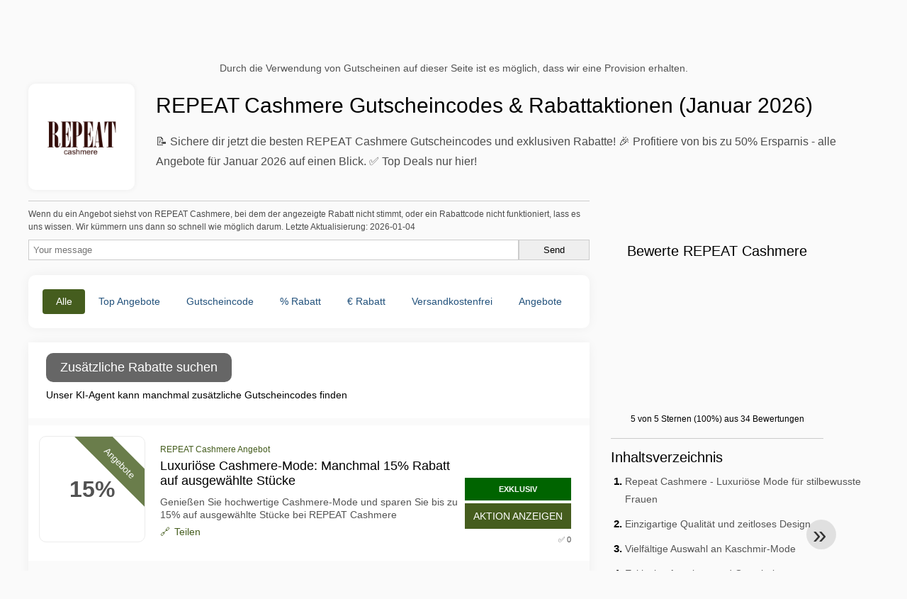

--- FILE ---
content_type: text/html; charset=UTF-8
request_url: https://www.mygeschenkgutscheine.de/gutscheine-repeat-cashmere
body_size: 19734
content:
<!DOCTYPE html>
<html lang="de-DE">
<head>
  <meta charset="UTF-8">
  <meta name="viewport" content="width=device-width, initial-scale=1.0">
  <meta name="referrer" content="no-referrer-when-downgrade">
  

    <title>📌 REPEAT Cashmere Gutscheincodes & Rabatte - Spare bis zu 50% (Januar 2026)</title>
    <meta name="description" content="📝 Entdecke exklusive REPEAT Cashmere Gutscheincodes und 20 Rabatt-Angebote! 🎁 Spare jetzt im Januar 2026 und profitiere von bis zu 50% Rabatt. ✅ Bereits 17 Mal genutzt - Jetzt ausprobieren!">
    <meta name="robots" content="index, follow, max-image-preview:large">

            <link rel="alternate" hreflang="de" href="https://www.mygeschenkgutscheine.de/gutscheine-repeat-cashmere">
<link rel="alternate" hreflang="de-at" href="https://www.mygeschenkgutscheine.at/gutscheine-repeat-cashmere">
<link rel="alternate" hreflang="de-ch" href="https://www.mygeschenkgutscheine.ch/gutscheine-repeat-cashmere">
<link rel="alternate" hreflang="x-default" href="https://www.mygeschenkgutscheine.de/gutscheine-repeat-cashmere" />
        <meta property="og:site_name" content="mygeschenkgutscheine.de">
        <meta property="og:title" content="REPEAT Cashmere Gutscheincodes & Rabattaktionen (Januar 2026)">
        <meta property="og:description" content="📝 Entdecke exklusive REPEAT Cashmere Gutscheincodes und 20 Rabatt-Angebote! 🎁 Spare jetzt im Januar 2026 und profitiere von bis zu 50% Rabatt. ✅ Bereits 17 Mal genutzt - Jetzt ausprobieren!">
        <meta property="og:image" content="https://cdn.mygeschenkgutscheine.de/logos/de/300x240/gutscheine-repeat-cashmere.png">
        <meta property="og:type" content="website">
        <meta property="og:url" content="https://www.mygeschenkgutscheine.de/gutscheine-repeat-cashmere">
        <meta property="og:locale" content="de_DE">
        <link rel="canonical" href="https://www.mygeschenkgutscheine.de/gutscheine-repeat-cashmere">
    <!-- Favicons -->
        <link rel="icon" type="image/x-icon" href="/assets/img/favicons/de/favicon.ico">
    <link rel="shortcut icon" href="/assets/img/favicons/de/favicon32x32.png">
    <link rel="icon" type="image/png" sizes="32x32" href="/assets/img/favicons/de/favicon32x32.png">
    <link rel="icon" type="image/png" sizes="16x16" href="/assets/img/favicons/de/favicon16x16.png">
    <link rel="apple-touch-icon" type="image/png" sizes="180x180" href="/assets/img/favicons/de/favicon180x180.png">
        <!-- Scripts -->
    <script defer src="https://www.mygeschenkgutscheine.de/themes/maintheme/js/app.js?1"></script>
	<script type="text/javascript">var noindex = false,base64buffer = "",ajaxurl = "https:\/\/www.mygeschenkgutscheine.de\/ajax.php",subfolder = "\/",wp_home = "https:\/\/www.mygeschenkgutscheine.de\/",pua_urls = "WyJodHRwczpcL1wvd3d3Lm15Z2VzY2hlbmtndXRzY2hlaW5lLmRlXC9ndXRzY2hlaW5lLWFsaWV4cHJlc3MiLCJodHRwczpcL1wvd3d3Lm15Z2VzY2hlbmtndXRzY2hlaW5lLmRlXC9ndXRzY2hlaW5lLWtsbT96c2VtPXlhZG9yZSZyZHN0b3JlPXJyNTEiXQ==",http_host = "mygeschenkgutscheine.de",sharethis = "Hi, ich habe diesen Rabatt gefunden ",adpopmsg = "Deaktivieren Sie Ihren Adblocker",google_tag_id = "G-G0EX6675MS",google_cse_id = "807b288eb4648913a",maincountry = "DE",whitelabel_nr = "",wp_roothome = "https:\/\/www.mygeschenkgutscheine.de",termname = "REPEAT Cashmere",taxonomy = "store",sticky = 1,fb_id = 41918,fb_name = "REPEAT Cashmere",fb_country = "DE",fb_lang = "de_DE";</script>
	<script defer type="text/javascript" src="/assets/js/footer.js.php?82" crossorigin="anonymous"></script>

    <script type="application/ld+json">{"@context": "https://schema.org","@type": "WebPage","name": "mygeschenkgutscheine.de","dateModified": "2026-01-04"}</script>
    <link rel="alternate" type="application/x-ndjson" href="https://www.mygeschenkgutscheine.de/agentic-coupons.ndjson">
            <style>:root {
    --primary-color: #455d1e;
    --secondary-color: #5c7b29;
    --third-color: #e6f0d7;
}
</style>
    <link rel="stylesheet" type="text/css" href="https://www.mygeschenkgutscheine.de/themes/childtheme8/stylesheet.css?35">
</head>
<body>
<div id="overlay"></div>
<div id="popup">
<span id="popupclose">X</span>
<div class="popupcontent">
</div>
<span id="adpopup"></span>
</div>
<header class="header" data-com-header>
<a class="header-logo" href="https://www.mygeschenkgutscheine.de/" style="background-image:url(https://cdn.mygeschenkgutscheine.de/images/logo-de3.png);" title="mygeschenkgutscheine.de"></a>
 <div class="header-search">
    <input type="text" class="__input" id="name_input" placeholder="Shops suchen">
    <ul id="huge_list"></ul>
    <div class="__btn" id="name_input_btn"></div>
</div>
<nav class="header-nav">
<ul class="__items">
<li class="__item">
<span class="__item-text"><a href="/top20-vouchercodes">Top 20</a></span>
</li>
<li class="__item">
<span class="__item-text"><a href="/about-us">Über uns</a></span>
</li>
</ul>
</nav>
<div class="header-hamburger"><div></div><div></div><div></div></div>
</header>
<div class="affiliate-disclaimer" style="font-size:.75rem;margin:auto;display:table;padding:4px 0;z-index:1;position:relative;text-align:center;color:#525252;z-index:1;">
Durch die Verwendung von Gutscheinen auf dieser Seite ist es möglich, dass wir eine Provision erhalten.</div><main><section class="section _storetop">
  <div class="section-wrap">
    <div class="storetop">
      <div class="__img"><img src="https://cdn.mygeschenkgutscheine.de/logos/de/gutscheine-repeat-cashmere.png" alt="REPEAT Cashmere Gutschein" width="100" height="100">
     </div>
      <div class="__text">
        <h1>REPEAT Cashmere Gutscheincodes & Rabattaktionen (Januar 2026)</h1>
        <p>📝 Sichere dir jetzt die besten REPEAT Cashmere Gutscheincodes und exklusiven Rabatte! 🎉 Profitiere von bis zu 50% Ersparnis - alle Angebote für Januar 2026 auf einen Blick. ✅ Top Deals nur hier!</p>
      </div>
    </div>
  </div>
</section>
<div class="seplayout">
  <div class="seplayout-big">
    
                <div>
                <style>.accuracymsg{border:1px solid #ccc;border-width:1px 0 0;}.accuracymsg p{font-size:.65rem;line-height:1rem;margin:.5rem 0;}</style>
                <div class="accuracymsg"><p>Wenn du ein Angebot siehst von REPEAT Cashmere, bei dem der angezeigte Rabatt nicht stimmt, oder ein Rabattcode nicht funktioniert, lass es uns wissen. Wir kümmern uns dann so schnell wie möglich darum. Letzte Aktualisierung: 2026-01-04</p>
                <form method="post" style="display:flex;flex-wrap:wrap;gap:8px;">
                    <input type="text" name="honeypot" value="" style="display:none;">
                    <input type="text" name="couponsverifymsg" value="" placeholder="Your message" style="flex:1;padding:6px;border:1px solid #ccc;min-width:200px;">
                    <input type="submit" value="Send" style="padding:6px;border:1px solid #ccc;min-width:100px;">
                </form>
                </div>
                </div>     <div class="tabs _noequal" data-com-tabs><br>
      <div class="tabs-body">
        <div class="__item">
          <ul class="toggles" data-com-toggles> 
            <li data-filter="codelist-item">Alle</li>
            <li data-filter="dc_main">Top Angebote</li>
            <li data-filter="dc_code">Gutscheincode</li>
            <li data-filter="dc_percent">% Rabatt</li>
            <li data-filter="dc_amount">€ Rabatt</li>
            <li data-filter="dc_freeshipping">Versandkostenfrei</li>
            <li data-filter="dc_offer">Angebote</li>
          </ul>
        </div>
        <div class="__item">
          <div class="sqshops">
                <a href="/gutscheine-valege" class="sqshop"><img data-orig="https://cdn.mygeschenkgutscheine.de/logos/de/gutscheine-valege.png" alt="Valege" width="100" height="100"></a><a href="/gutscheine-sale-cc-de" class="sqshop"><img data-orig="https://cdn.mygeschenkgutscheine.de/logos/de/gutscheine-sale-cc-de.png" alt="sale-cc.de" width="100" height="100"></a><a href="/gutscheine-lassig" class="sqshop"><img data-orig="https://cdn.mygeschenkgutscheine.de/logos/de/gutscheine-lassig.png" alt="LÄSSIG" width="100" height="100"></a><a href="/gutscheine-fashiontamers" class="sqshop"><img data-orig="https://cdn.mygeschenkgutscheine.de/logos/de/gutscheine-fashiontamers.png" alt="Fashiontamers" width="100" height="100"></a><a href="/gutscheine-financewear-store" class="sqshop"><img data-orig="https://cdn.mygeschenkgutscheine.de/logos/de/gutscheine-financewear-store.jpg" alt="financewear.store" width="100" height="100"></a><a href="/gutscheine-tascora" class="sqshop"><img data-orig="https://cdn.mygeschenkgutscheine.de/logos/de/gutscheine-tascora.jpg" alt="Tascora" width="100" height="100"></a><a href="/gutscheine-roba-kids" class="sqshop"><img data-orig="https://cdn.mygeschenkgutscheine.de/logos/de/gutscheine-roba-kids.jpg" alt="roba-kids" width="100" height="100"></a><a href="/gutscheine-henrik" class="sqshop"><img data-orig="https://cdn.mygeschenkgutscheine.de/logos/de/gutscheine-henrik.png" alt="Henrik" width="100" height="100"></a><a href="/gutscheine-eu-fragance" class="sqshop"><img data-orig="https://cdn.mygeschenkgutscheine.de/logos/de/gutscheine-eu-fragance.png" alt="EU Fragance" width="100" height="100"></a><a href="/gutscheine-quikflip-hoodies" class="sqshop"><img data-orig="https://cdn.mygeschenkgutscheine.de/logos/de/gutscheine-quikflip-hoodies.png" alt="QUIKFLIP Hoodies" width="100" height="100"></a><a href="/gutscheine-il-lanificio" class="sqshop"><img data-orig="https://cdn.mygeschenkgutscheine.de/logos/de/gutscheine-il-lanificio.png" alt="Il Lanificio" width="100" height="100"></a><a href="/gutscheine-henriks-shop" class="sqshop"><img data-orig="https://cdn.mygeschenkgutscheine.de/noimage.png" alt="Henriks Shop" width="100" height="100"></a>          </div>
        </div>
        <div class="__item"> 
          <div class="rec_added"><div class="__date">2026-01-18 07:05:21</div><a class="__text" href="/yawyu/gratisversand-code">Gratisversand (Code: )</a><div class="__shop">YAWYU </div></div><div class="rec_added"><div class="__date">2026-01-18 07:05:21</div><a class="__text" href="/wohndesignplus/3-00-preisvorteil-bei-zahlung-per-vorauskasse">3,00 % Preisvorteil bei Zahlung per Vorauskasse</a><div class="__shop">WohndesignPlus </div></div><div class="rec_added"><div class="__date">2026-01-18 07:05:21</div><a class="__text" href="/vintageparts/5-auf-alle-produkte-code">5% auf alle Produkte (Code: )</a><div class="__shop">Vintageparts </div></div><div class="rec_added"><div class="__date">2026-01-18 07:05:21</div><a class="__text" href="/villabambini/kostenloser-versand-ab-75">Kostenloser Versand ab 75,- €</a><div class="__shop">villabambini </div></div><div class="rec_added"><div class="__date">2026-01-18 07:05:21</div><a class="__text" href="/vianmo/15-00-rabatt-bei-50-eur-mindestbestellwert-code">15,00 % Rabatt bei 50 EUR Mindestbestellwert (Code: )</a><div class="__shop">vianmo </div></div><div class="rec_added"><div class="__date">2026-01-18 08:04:31</div><a class="__text" href="/24-7-brands/5-bei-newsletter-anmeldung-code">5€ bei Newsletter Anmeldung (Code: )</a><div class="__shop">24-7brands </div></div><div class="rec_added"><div class="__date">2026-01-18 07:05:21</div><a class="__text" href="/traumtorten/jetzt-neu-bei-traumtorten-de">Jetzt neu bei Traumtorten.de</a><div class="__shop">traumtorten </div></div><div class="rec_added"><div class="__date">2026-01-18 07:05:21</div><a class="__text" href="/traumpreisfabrik/5-rabatt-automatisch-nicht-kombinierbar-mit-anderen-rabatt-aktionen">5% Rabatt automatisch, nicht kombinierbar mit anderen Rabatt-Aktionen</a><div class="__shop">traumpreisfabrik </div></div><div class="rec_added"><div class="__date">2026-01-18 07:05:20</div><a class="__text" href="/teamsport-sale/5-neukunden-code">5 % Neukunden (Code: )</a><div class="__shop">teamsport-sale </div></div><div class="rec_added"><div class="__date">2026-01-18 07:05:20</div><a class="__text" href="/stay-spiced/gratis-versand-ab-39">Gratis Versand ab 39€</a><div class="__shop">STAY SPICED </div></div><div class="rec_added"><div class="__date">2026-01-18 07:05:20</div><a class="__text" href="/speed-reifen/sparen-sie-jetzt-bei-speed-reifen-ihrem-partner-rund-um-ihr-auto">Sparen Sie jetzt bei Speed-Reifen - Ihrem Partner rund um Ihr Auto</a><div class="__shop">speed reifen </div></div><div class="rec_added"><div class="__date">2026-01-18 07:05:20</div><a class="__text" href="/so-riecht-die-welt/10-prozent-gutschein-auf-alle-produkte-pro-kunde-einmal-einlosbar-kein">10 Prozent Gutschein auf alle Produkte - pro Kunde einmal einlösbar. Kein Mindestbestellwert!</a><div class="__shop">So riecht die Welt </div></div><div class="rec_added"><div class="__date">2026-01-18 07:05:20</div><a class="__text" href="/selenacare/jetzt-ab-49-versandkostenfrei-nach-deutschland-und-osterreich-liefern-lassen-nur-im">Jetzt ab 49€ versandkostenfrei nach Deutschland und Österreich liefern lassen. Nur im SELENACARE Online Shop.</a><div class="__shop">selenacare </div></div><div class="rec_added"><div class="__date">2026-01-18 07:05:20</div><a class="__text" href="/qinao/10-rabatt-bei-qinao-bei-der-newsletteranmeldung">10% Rabatt bei Qinao bei der Newsletteranmeldung</a><div class="__shop">qinao </div></div><div class="rec_added"><div class="__date">2026-01-18 07:05:20</div><a class="__text" href="/profitapeten-de/jetzt-neue-thermo-tapeten-entdecken-bei-profitapeten">Jetzt neue Thermo Tapeten entdecken bei Profitapeten</a><div class="__shop">Profitapeten.de </div></div><div class="rec_added"><div class="__date">2026-01-18 07:05:20</div><a class="__text" href="/profistuck/proviston-winter-deal-bei-profistuck-erhalte-10-rabatt-code">PROVISTON Winter Deal bei Profistuck - Erhalte 10% Rabatt! (Code: )</a><div class="__shop">profistuck </div></div><div class="rec_added"><div class="__date">2026-01-18 07:05:20</div><a class="__text" href="/print-pioneer/newsletter-gutschein-10-willkommensbonus-ab-60-nettowarenwert">Newsletter-Gutschein: 10€ Willkommensbonus ab 60€ Nettowarenwert!</a><div class="__shop">Print Pioneer </div></div><div class="rec_added"><div class="__date">2026-01-18 07:05:20</div><a class="__text" href="/pferd-spezial/allianz-pferde-op-versicherung-die-neue-2-0-jetzt-mit-fremdkorper-operationen">Allianz Pferde OP Versicherung Die neue 2.0 - jetzt mit Fremdkörper Operationen</a><div class="__shop">pferd-spezial </div></div><div class="rec_added"><div class="__date">2026-01-18 07:05:20</div><a class="__text" href="/outdoor-queen/10-rabatt-code">10% Rabatt (Code: )</a><div class="__shop">Outdoor Queen </div></div><div class="rec_added"><div class="__date">2026-01-18 07:05:20</div><a class="__text" href="/online-fitness-academy/bis-zu-1-650-eur-rabatt-auf-online-ausbildungen">Bis zu 1.650 EUR Rabatt auf Online Ausbildungen</a><div class="__shop">Online Fitness Academy </div></div>        </div>
      </div>
    </div>
    <div class="codelist" id="topcoupon">
      <div class="codelist-item" style="display:flex;flex-direction:column;">
<style>
.promo-agent {
  font-size: 14px;
  width: 100%;
}
.promo-agent-loading{
  display:flex;
  align-items:center;
  gap:12px;
  padding: 10px;
}
#promo-agent-box {
  padding: 10px;
}
.spinner{
  width:18px; height:18px;
  border:2px solid rgba(255,255,255,.2);
  border-top-color:#9cc4ff;
  border-radius:50%;
  animation: spin 1s linear infinite;
}
@keyframes spin{ to{ transform: rotate(360deg);} }
.promo-deals {
}
.promo-deals .row {
  display: grid;
  grid-template-columns: 15% 30% 55%;
  padding: 6px 0;
  gap: 10px;
  border-bottom: 1px solid #ccc;
}
.promo-agent-btn {
  width: auto;
  padding: 10px 20px;
  border: none;
  font-size: 1rem;
  background: #666;
  color: white;
  cursor: pointer;
  border-radius: 10px;
  margin: 0 10px;
}
/* Responsive: stack on small screens */
@media (max-width: 640px){
}
</style>
<button type="button" id="promo-agent-btn" class="promo-agent-btn">
  Zusätzliche Rabatte suchen</button>
<div id="promo-agent-box" class="promo-agent" data-nosnippet>
  <div class="promo-agent-loading" id="promo-agent-loading">
    <div class="spinner"></div>
    <div>Wir suchen nach Rabattcodes...</div>
  </div>
  <div id="promo-agent-content">Unser KI-Agent kann manchmal zusätzliche Gutscheincodes finden</div>
  <center id="promo-agent-found" style="margin:20px 0 0; display:none; font-size:13px; opacity:.75;">Rabatte von unserem KI-System gefunden</center>	
</div>

<script>
const store = "REPEAT Cashmere";
const slug  = "repeat-cashmere";
document.addEventListener("DOMContentLoaded",()=>{const e=document.getElementById("promo-agent-content"),t=document.getElementById("promo-agent-loading"),n=document.getElementById("promo-agent-box"),o=document.getElementById("promo-agent-btn"),s=document.getElementById("promo-agent-found");if(!(e&&t&&n&&o))return;let a=0;function l(e){return String(e??"").replace(/&/g,"&amp;").replace(/</g,"&lt;").replace(/>/g,"&gt;")}function d(e){return String(e??"").replace(/https?:\/\/\S+/gi,"").replace(/\b[a-z0-9.-]+\.(com|net|org|nl|de|fr|it|es|co|io)\b/gi,"").trim()}function i(n){e.innerHTML=n,t.style.display="none",e.style.display="block",o.disabled=!1,o.setAttribute("aria-busy","false")}t.style.display="none",s&&(s.style.display="none"),o.addEventListener("click",async()=>{const n=++a;try{t.style.display="flex",e.style.display="none",o.disabled=!0,o.setAttribute("aria-busy","true"),s&&(s.style.display="none");const r=Date.now(),c=await async function(){const e="action=promoagent&program="+encodeURIComponent(store)+"&slug="+encodeURIComponent(slug),t=await fetch("https://www.mygeschenkgutscheine.de/ajax.php",{method:"POST",headers:{"Content-Type":"application/x-www-form-urlencoded"},credentials:"same-origin",cache:"no-store",body:e});if(!t.ok)throw new Error("HTTP "+t.status);const n=await t.json();return n&&Array.isArray(n.deals)?n.deals:[]}(),p=Date.now()-r;if(p<900&&await new Promise(e=>setTimeout(e,900-p)),n!==a)return;if(!c.length)return s&&(s.style.display="none"),void i('<div class="muted">Derzeit wurden keine zusätzlichen Rabatte gefunden.</div>');s&&(s.style.display="block"),i('<div class="promo-deals">'+c.map(e=>{const t=d(e.code||""),n=d(e.discount||""),o=d(e.conditions||"");return`\n<div class="row">\n<div class="cell code">${t?`<strong>${l(t)}</strong>`:'<span class="muted"></span>'}</div>\n<div class="cell discount">${n?l(n):'<span class="muted"></span>'}</div>\n<div class="cell conditions">${o?l(o):'<span class="muted"></span>'}</div>\n</div>\n`}).join("")+"</div>")}catch(e){if(n!==a)return;s&&(s.style.display="none"),i('<div class="muted">Derzeit wurden keine zusätzlichen Rabatte gefunden.</div>')}})});
</script>

</div>      <div class="codelist-item itemid12949743 dc_main dc_percent dc_offer affiliate">
    <div class="__logo">
        <div class="__logo-img">
                        
            <div class="__logo-text">
            15%                        </div>
            <div class="__logo-type">Angebote</div>
        </div>
        
    </div>
    <div class="__desc offercontent" data-clipb="" data-id="12949743">
    <div>
        <div class="__desc-data">
        REPEAT Cashmere Angebot        </div>
                        <div class="__desc-title">
            <h3>Luxuriöse Cashmere-Mode: Manchmal 15% Rabatt auf ausgewählte Stücke</h3>            </div>
            <div class="__desc-text">Genießen Sie hochwertige Cashmere-Mode und sparen Sie bis zu 15% auf ausgewählte Stücke bei REPEAT Cashmere</div>
                         <label class="__foot-share">Teilen            <input type="checkbox">
            <div class="__sn"></div>
            </label>
                    </div>
        <div class="__foot">
        	            <span class='__foot-excl'>EXKLUSIV</span>
                        <div class="__foot-btn_row">
                <div class="__foot-btn">
                
                    <div title="Aktion anzeigen" data-href="/gutscheine-repeat-cashmere#12949743" data-id="12949743">
                    <div class="__foot-btn-below"></div><div class="__foot-btn-offer">Aktion anzeigen</div>
                    </div>                </div>
                <div class="__foot_used">
                                        <div>&#9989; 0</div>
                                    </div>
            </div>
        </div>
    </div>
</div>
<div class="adwidget"></div><div class="codelist-item itemid2423715 dc_main dc_offer affiliate">
    <div class="__logo">
        <div class="__logo-img">
                        
            <div class="__logo-text" style="font-size:small;font-weight:normal;">
            <a href="/gutscheine-repeat-cashmere#2423715" target="_blank" rel="noopener"><img data-orig="https://cdn.mygeschenkgutscheine.de/logos/de/gutscheine-repeat-cashmere.png" alt="REPEAT Cashmere" width="126" height="46"></a>                        </div>
            <div class="__logo-type">Angebote</div>
        </div>
        
    </div>
    <div class="__desc offercontent" data-clipb="" data-id="2423715">
    <div>
        <div class="__desc-data">
        REPEAT Cashmere Angebot        </div>
                        <div class="__desc-title">
            <h3><a href="/repeat-cashmere/fur-rabatte-oder-schnappchen-melde-dich-an-fur-den-wochentliche-newsletter-auf">Für Rabatte oder Schnäppchen melde dich an für den Wochentliche Newsletter auf der Webshop</a></h3>            </div>
            <div class="__desc-text">Um anzuschauen, welche Angebote heute relevant vorhanden sind, öffnen Sie das Angebot|Klicken Sie auf "Aktion anzeigen"|siehe Webseite] Natürlich finden Sie auch Aktionen oder Aktionen sofort bei REPEAT Cashmere</div>
                         <label class="__foot-share">Teilen            <input type="checkbox">
            <div class="__sn"></div>
            </label>
                    </div>
        <div class="__foot">
        	            <div class="__foot-btn_row">
                <div class="__foot-btn">
                
                    <div title="Aktion anzeigen" data-href="/gutscheine-repeat-cashmere#2423715" data-id="2423715">
                    <div class="__foot-btn-below"></div><div class="__foot-btn-offer">Aktion anzeigen</div>
                    </div>                </div>
                <div class="__foot_used">
                                        <div>&#9989; 0</div>
                                    </div>
            </div>
        </div>
    </div>
</div>
<div class="codelist-item itemid2423718 dc_main dc_percent dc_offer affiliate">
    <div class="__logo">
        <div class="__logo-img">
                        
            <div class="__logo-text">
            50%                        </div>
            <div class="__logo-type">Angebote</div>
        </div>
        
    </div>
    <div class="__desc offercontent" data-clipb="" data-id="2423718">
    <div>
        <div class="__desc-data">
        REPEAT Cashmere Angebot        </div>
                        <div class="__desc-title">
            <h3><a href="/repeat-cashmere/repeat-cashmere-50-im-sale-sparen">REPEAT Cashmere 50% im Sale sparen</a></h3>            </div>
            <div class="__desc-text">Bis zu 50% Rabatt im Sale</div>
                         <label class="__foot-share">Teilen            <input type="checkbox">
            <div class="__sn"></div>
            </label>
                    </div>
        <div class="__foot">
        	            <div class="__foot-btn_row">
                <div class="__foot-btn">
                
                    <div title="Aktion anzeigen" data-href="/gutscheine-repeat-cashmere#2423718" data-id="2423718">
                    <div class="__foot-btn-below"></div><div class="__foot-btn-offer">Aktion anzeigen</div>
                    </div>                </div>
                <div class="__foot_used">
                                        <div>&#9989; 1</div>
                                    </div>
            </div>
        </div>
    </div>
</div>
<div class="codelist-item topbanner" style="display:block;"><!-- <ins class="adsbygoogle" style="display:block" data-ad-client="ca-pub-2665851518065203" data-ad-slot="8883667545" data-ad-format="auto" data-full-width-responsive="true"></ins> <script> (adsbygoogle = window.adsbygoogle || []).push({}); </script> --></div>

<div class="" style="padding: 18px;background: #f3f5fd;margin: 10px 0;">
  <div style="max-width:900px; margin-bottom:24px;">
    <h5 style="margin:0 0 8px; font-size:20px;">
      Mehr sparen mit der richtigen Debitkarte    </h5>
    <p style="margin:0; font-size:15px; line-height:1.6; color:#444;">
      Spare zusätzlich mit kostenlosen Debitkarten wie Wise und N26. Sie helfen, Gebühren zu vermeiden, Online-Zahlungen zu verwalten und effizienter einzukaufen – besonders bei internationalen Shops.    </p>
  </div>

  <div style="display:flex; gap:24px; flex-wrap:wrap;">
    <div style="flex:1; min-width:260px; background:#fff; border-radius:12px; display:flex; align-items:center; padding:10px 5px;">
      <img alt="Wise Card" style="width:110px; height:auto; object-fit:contain;" src="https://cdn.imp-multimedia.com/wise-card.jpg?2">
      <div>
        <strong style="font-size:16px;">Wise Card</strong>
        <p style="margin:6px 0 8px; font-size:14px; line-height:1.5; color:#555;">
          Debitkarte mit niedrigen Wechselkursen. Ideal für Online-Einkäufe ohne versteckte Währungsgebühren.        </p>
        <a href="https://wise.com/invite/ath/harmk1" rel="sponsored nofollow noopener" target="_blank" style="font-size:14px; color:#0070cc; text-decoration:none; font-weight:500;">
          Kostenlos registrieren →        </a>
      </div>
    </div>

    <div style="flex:1; min-width:260px; background:#fff; border-radius:12px; display:flex; align-items:center; padding:10px 5px;">
      <img alt="N26 Card" style="width:110px; height:auto; object-fit:contain;" src="https://cdn.imp-multimedia.com/n26.jpg">
      <div>
        <strong style="font-size:16px;">N26 Card</strong>
        <p style="margin:6px 0 8px; font-size:14px; line-height:1.5; color:#555;">
          Kostenloses Online-Bankkonto mit moderner Debitkarte für Online-Zahlungen in ganz Europa.        </p>
        <a href="https://n26.com/r/harryk7380" rel="sponsored nofollow noopener" target="_blank" style="font-size:14px; color:#0070cc; text-decoration:none; font-weight:500;">
          Kostenlos registrieren →        </a>
      </div>
    </div>
  </div>
</div>
<div style='padding:20px'><h2>Weitere REPEAT Cashmere Gutscheincodes</h2><div class='taxbottom'>Manchmal braucht es mehrere Versuche, um einen funktionierenden Code zu finden. Wir empfehlen, diese REPEAT Cashmere Gutscheincodes auszuprobieren, um deine Chancen auf Einsparungen zu maximieren.</div></div><div class="codelist-item itemid2423719 dc_main dc_freeshipping dc_offer affiliate">
    <div class="__logo">
        <div class="__logo-img">
                        
            <div class="__logo-text" style="font-size:small;font-weight:normal;">
            <a href="/gutscheine-repeat-cashmere#2423719" target="_blank" rel="noopener"><img data-orig="https://cdn.mygeschenkgutscheine.de/logos/de/gutscheine-repeat-cashmere.png" alt="REPEAT Cashmere" width="126" height="46"></a>                        </div>
            <div class="__logo-type">Angebote</div>
        </div>
        
    </div>
    <div class="__desc offercontent" data-clipb="" data-id="2423719">
    <div>
        <div class="__desc-data">
        REPEAT Cashmere Angebot        </div>
                        <div class="__desc-title">
            <h3><a href="/repeat-cashmere/repeat-gratis-lieferung">REPEAT Gratis Lieferung</a></h3>            </div>
            <div class="__desc-text">Gratisversand innerhalb Deutschlands</div>
                         <label class="__foot-share">Teilen            <input type="checkbox">
            <div class="__sn"></div>
            </label>
                    </div>
        <div class="__foot">
        	            <div class="__foot-btn_row">
                <div class="__foot-btn">
                
                    <div title="Aktion anzeigen" data-href="/gutscheine-repeat-cashmere#2423719" data-id="2423719">
                    <div class="__foot-btn-below"></div><div class="__foot-btn-offer">Aktion anzeigen</div>
                    </div>                </div>
                <div class="__foot_used">
                                        <div>&#9989; 0</div>
                                    </div>
            </div>
        </div>
    </div>
</div>
<div class="adwidget"></div><div class="codelist-item itemid2423721 dc_main dc_percent dc_offer affiliate">
    <div class="__logo">
        <div class="__logo-img">
                        
            <div class="__logo-text">
            10%                        </div>
            <div class="__logo-type">Angebote</div>
        </div>
        
    </div>
    <div class="__desc offercontent" data-clipb="" data-id="2423721">
    <div>
        <div class="__desc-data">
        REPEAT Cashmere Angebot        </div>
                        <div class="__desc-title">
            <h3><a href="/repeat-cashmere/repeat-cashmere-10-rabatt">REPEAT Cashmere 10% Rabatt</a></h3>            </div>
            <div class="__desc-text">Gutschein für 10% Rabatt</div>
                         <label class="__foot-share">Teilen            <input type="checkbox">
            <div class="__sn"></div>
            </label>
                    </div>
        <div class="__foot">
        	            <div class="__foot-btn_row">
                <div class="__foot-btn">
                
                    <div title="Aktion anzeigen" data-href="/gutscheine-repeat-cashmere#2423721" data-id="2423721">
                    <div class="__foot-btn-below"></div><div class="__foot-btn-offer">Aktion anzeigen</div>
                    </div>                </div>
                <div class="__foot_used">
                                        <div>&#9989; 9</div>
                                    </div>
            </div>
        </div>
    </div>
</div>
<div class="codelist-item itemid12901671 dc_main dc_offer affiliate">
    <div class="__logo">
        <div class="__logo-img">
                        
            <div class="__logo-text" style="font-size:small;font-weight:normal;">
            <a href="/gutscheine-repeat-cashmere#12901671" target="_blank" rel="noopener"><img data-orig="https://cdn.mygeschenkgutscheine.de/logos/de/gutscheine-repeat-cashmere.png" alt="REPEAT Cashmere" width="126" height="46"></a>                        </div>
            <div class="__logo-type">Angebote</div>
        </div>
        
    </div>
    <div class="__desc offercontent" data-clipb="" data-id="12901671">
    <div>
        <div class="__desc-data">
        REPEAT Cashmere Angebot        </div>
                        <div class="__desc-title">
            <h3>Limited Edition: Exklusive Cashmere-Mode zu Sonderpreisen</h3>            </div>
            <div class="__desc-text">Sichern Sie sich exklusive Cashmere-Mode von REPEAT zu Sonderpreisen für kurze Zeit</div>
                         <label class="__foot-share">Teilen            <input type="checkbox">
            <div class="__sn"></div>
            </label>
                    </div>
        <div class="__foot">
        	            <div class="__foot-btn_row">
                <div class="__foot-btn">
                
                    <div title="Aktion anzeigen" data-href="/gutscheine-repeat-cashmere#12901671" data-id="12901671">
                    <div class="__foot-btn-below"></div><div class="__foot-btn-offer">Aktion anzeigen</div>
                    </div>                </div>
                <div class="__foot_used">
                                        <div>&#9989; 0</div>
                                    </div>
            </div>
        </div>
    </div>
</div>
<div class="codelist-item itemid12802149 dc_main dc_offer affiliate">
    <div class="__logo">
        <div class="__logo-img">
                        
            <div class="__logo-text" style="font-size:small;font-weight:normal;">
            <a href="/gutscheine-repeat-cashmere#12802149" target="_blank" rel="noopener"><img data-orig="https://cdn.mygeschenkgutscheine.de/logos/de/gutscheine-repeat-cashmere.png" alt="REPEAT Cashmere" width="126" height="46"></a>                        </div>
            <div class="__logo-type">Angebote</div>
        </div>
        
    </div>
    <div class="__desc offercontent" data-clipb="" data-id="12802149">
    <div>
        <div class="__desc-data">
        REPEAT Cashmere Angebot        </div>
                        <div class="__desc-title">
            <h3>Sparen Sie Geld: Spezielle Angebote auf luxuriöse Kaschmirprodukte</h3>            </div>
            <div class="__desc-text">Finden Sie günstige Deals auf hochwertige Kaschmirprodukte bei REPEAT Cashmere. Jetzt zugreifen</div>
                         <label class="__foot-share">Teilen            <input type="checkbox">
            <div class="__sn"></div>
            </label>
                    </div>
        <div class="__foot">
        	            <div class="__foot-btn_row">
                <div class="__foot-btn">
                
                    <div title="Aktion anzeigen" data-href="/gutscheine-repeat-cashmere#12802149" data-id="12802149">
                    <div class="__foot-btn-below"></div><div class="__foot-btn-offer">Aktion anzeigen</div>
                    </div>                </div>
                <div class="__foot_used">
                                        <div>&#9989; 0</div>
                                    </div>
            </div>
        </div>
    </div>
</div>
<div class="adwidget"></div><div class="codelist-item itemid12766996 dc_main dc_percent dc_offer affiliate">
    <div class="__logo">
        <div class="__logo-img">
                        
            <div class="__logo-text">
            10%                        </div>
            <div class="__logo-type">Angebote</div>
        </div>
        
    </div>
    <div class="__desc offercontent" data-clipb="" data-id="12766996">
    <div>
        <div class="__desc-data">
        REPEAT Cashmere Angebot        </div>
                        <div class="__desc-title">
            <h3>Luxuriöse Cashmere-Mode mit bis zu 10% Rabatt!</h3>            </div>
            <div class="__desc-text">Entdecken Sie hochwertige Cashmere-Pullover und -Schals von REPEAT Cashmere zu reduzierten Preisen</div>
                         <label class="__foot-share">Teilen            <input type="checkbox">
            <div class="__sn"></div>
            </label>
                    </div>
        <div class="__foot">
        	            <div class="__foot-btn_row">
                <div class="__foot-btn">
                
                    <div title="Aktion anzeigen" data-href="/gutscheine-repeat-cashmere#12766996" data-id="12766996">
                    <div class="__foot-btn-below"></div><div class="__foot-btn-offer">Aktion anzeigen</div>
                    </div>                </div>
                <div class="__foot_used">
                                        <div>&#9989; 0</div>
                                    </div>
            </div>
        </div>
    </div>
</div>
<div class="codelist-item itemid12702170 dc_main dc_offer affiliate">
    <div class="__logo">
        <div class="__logo-img">
                        
            <div class="__logo-text" style="font-size:small;font-weight:normal;">
            <a href="/gutscheine-repeat-cashmere#12702170" target="_blank" rel="noopener"><img data-orig="https://cdn.mygeschenkgutscheine.de/logos/de/gutscheine-repeat-cashmere.png" alt="REPEAT Cashmere" width="126" height="46"></a>                        </div>
            <div class="__logo-type">Angebote</div>
        </div>
        
    </div>
    <div class="__desc offercontent" data-clipb="" data-id="12702170">
    <div>
        <div class="__desc-data">
        REPEAT Cashmere Angebot        </div>
                        <div class="__desc-title">
            <h3>Luxuriöse Cashmere-Mode mit exklusivem Rabatt</h3>            </div>
            <div class="__desc-text">Entdecken Sie hochwertige Cashmere-Mode mit einem exklusiven Rabatt. Nur für kurze Zeit verfügbar</div>
                         <label class="__foot-share">Teilen            <input type="checkbox">
            <div class="__sn"></div>
            </label>
                    </div>
        <div class="__foot">
        	            <div class="__foot-btn_row">
                <div class="__foot-btn">
                
                    <div title="Aktion anzeigen" data-href="/gutscheine-repeat-cashmere#12702170" data-id="12702170">
                    <div class="__foot-btn-below"></div><div class="__foot-btn-offer">Aktion anzeigen</div>
                    </div>                </div>
                <div class="__foot_used">
                                        <div>&#9989; 0</div>
                                    </div>
            </div>
        </div>
    </div>
</div>
<div class="codelist-item itemid12660134 dc_main dc_percent dc_offer affiliate">
    <div class="__logo">
        <div class="__logo-img">
                        
            <div class="__logo-text">
            30%                        </div>
            <div class="__logo-type">Angebote</div>
        </div>
        
    </div>
    <div class="__desc offercontent" data-clipb="" data-id="12660134">
    <div>
        <div class="__desc-data">
        REPEAT Cashmere Angebot        </div>
                        <div class="__desc-title">
            <h3>VIP-Sale: Bis zu 30% Rabatt auf luxuriöse Kaschmirmode</h3>            </div>
            <div class="__desc-text">Werden Sie VIP-Kunde bei REPEAT Cashmere und erhalten Sie bis zu 30% Rabatt auf luxuriöse Kaschmirmode</div>
                         <label class="__foot-share">Teilen            <input type="checkbox">
            <div class="__sn"></div>
            </label>
                    </div>
        <div class="__foot">
        	            <div class="__foot-btn_row">
                <div class="__foot-btn">
                
                    <div title="Aktion anzeigen" data-href="/gutscheine-repeat-cashmere#12660134" data-id="12660134">
                    <div class="__foot-btn-below"></div><div class="__foot-btn-offer">Aktion anzeigen</div>
                    </div>                </div>
                <div class="__foot_used">
                                        <div>&#9989; 0</div>
                                    </div>
            </div>
        </div>
    </div>
</div>
<div class="codelist-item itemid12622155 dc_main dc_percent dc_offer affiliate">
    <div class="__logo">
        <div class="__logo-img">
                        
            <div class="__logo-text">
            20%                        </div>
            <div class="__logo-type">Angebote</div>
        </div>
        
    </div>
    <div class="__desc offercontent" data-clipb="" data-id="12622155">
    <div>
        <div class="__desc-data">
        REPEAT Cashmere Angebot        </div>
                        <div class="__desc-title">
            <h3>Sonderangebot: Bis zu 20% Rabatt</h3>            </div>
            <div class="__desc-text">Entdecken Sie exklusive Sonderangebote bei REPEAT Cashmere und sparen Sie bis zu 20% auf ausgewählte Artikel</div>
                         <label class="__foot-share">Teilen            <input type="checkbox">
            <div class="__sn"></div>
            </label>
                    </div>
        <div class="__foot">
        	            <div class="__foot-btn_row">
                <div class="__foot-btn">
                
                    <div title="Aktion anzeigen" data-href="/gutscheine-repeat-cashmere#12622155" data-id="12622155">
                    <div class="__foot-btn-below"></div><div class="__foot-btn-offer">Aktion anzeigen</div>
                    </div>                </div>
                <div class="__foot_used">
                                        <div>&#9989; 0</div>
                                    </div>
            </div>
        </div>
    </div>
</div>
<div class="adwidget"></div><div class="codelist-item itemid12583878 dc_main dc_offer affiliate">
    <div class="__logo">
        <div class="__logo-img">
                        
            <div class="__logo-text" style="font-size:small;font-weight:normal;">
            <a href="/gutscheine-repeat-cashmere#12583878" target="_blank" rel="noopener"><img data-orig="https://cdn.mygeschenkgutscheine.de/logos/de/gutscheine-repeat-cashmere.png" alt="REPEAT Cashmere" width="126" height="46"></a>                        </div>
            <div class="__logo-type">Angebote</div>
        </div>
        
    </div>
    <div class="__desc offercontent" data-clipb="" data-id="12583878">
    <div>
        <div class="__desc-data">
        REPEAT Cashmere Angebot        </div>
                        <div class="__desc-title">
            <h3>Exklusive Angebote auf luxuriöse Cashmere-Mode</h3>            </div>
            <div class="__desc-text">Entdecken Sie exklusive Angebote auf luxuriöse Cashmere-Mode bei REPEAT Cashmere</div>
                         <label class="__foot-share">Teilen            <input type="checkbox">
            <div class="__sn"></div>
            </label>
                    </div>
        <div class="__foot">
        	            <div class="__foot-btn_row">
                <div class="__foot-btn">
                
                    <div title="Aktion anzeigen" data-href="/gutscheine-repeat-cashmere#12583878" data-id="12583878">
                    <div class="__foot-btn-below"></div><div class="__foot-btn-offer">Aktion anzeigen</div>
                    </div>                </div>
                <div class="__foot_used">
                                        <div>&#9989; 0</div>
                                    </div>
            </div>
        </div>
    </div>
</div>
<div class="codelist-item itemid12547049 dc_main dc_freeshipping dc_offer affiliate">
    <div class="__logo">
        <div class="__logo-img">
                        
            <div class="__logo-text" style="font-size:small;font-weight:normal;">
            <a href="/gutscheine-repeat-cashmere#12547049" target="_blank" rel="noopener"><img data-orig="https://cdn.mygeschenkgutscheine.de/logos/de/gutscheine-repeat-cashmere.png" alt="REPEAT Cashmere" width="126" height="46"></a>                        </div>
            <div class="__logo-type">Angebote</div>
        </div>
        
    </div>
    <div class="__desc offercontent" data-clipb="" data-id="12547049">
    <div>
        <div class="__desc-data">
        REPEAT Cashmere Angebot        </div>
                        <div class="__desc-title">
            <h3>Exklusives Angebot: Kostenloser Versand für alle Bestellungen</h3>            </div>
            <div class="__desc-text">Genießen Sie kostenlosen Versand für alle Bestellungen bei REPEAT Cashmere - nur für kurze Zeit</div>
                         <label class="__foot-share">Teilen            <input type="checkbox">
            <div class="__sn"></div>
            </label>
                    </div>
        <div class="__foot">
        	            <div class="__foot-btn_row">
                <div class="__foot-btn">
                
                    <div title="Aktion anzeigen" data-href="/gutscheine-repeat-cashmere#12547049" data-id="12547049">
                    <div class="__foot-btn-below"></div><div class="__foot-btn-offer">Aktion anzeigen</div>
                    </div>                </div>
                <div class="__foot_used">
                                        <div>&#9989; 0</div>
                                    </div>
            </div>
        </div>
    </div>
</div>
<div class="codelist-item itemid12415745 dc_main dc_percent dc_offer affiliate">
    <div class="__logo">
        <div class="__logo-img">
                        
            <div class="__logo-text">
            10%                        </div>
            <div class="__logo-type">Angebote</div>
        </div>
        
    </div>
    <div class="__desc offercontent" data-clipb="" data-id="12415745">
    <div>
        <div class="__desc-data">
        REPEAT Cashmere Angebot        </div>
                        <div class="__desc-title">
            <h3>Luxuriöse Cashmere Mode zum Sonderpreis</h3>            </div>
            <div class="__desc-text">Genießen Sie luxuriöse Cashmere Mode zu reduzierten Preisen bei REPEAT Cashmere. Manchmal mit bis zu 10% Rabatt</div>
                         <label class="__foot-share">Teilen            <input type="checkbox">
            <div class="__sn"></div>
            </label>
                    </div>
        <div class="__foot">
        	            <div class="__foot-btn_row">
                <div class="__foot-btn">
                
                    <div title="Aktion anzeigen" data-href="/gutscheine-repeat-cashmere#12415745" data-id="12415745">
                    <div class="__foot-btn-below"></div><div class="__foot-btn-offer">Aktion anzeigen</div>
                    </div>                </div>
                <div class="__foot_used">
                                        <div>&#9989; 0</div>
                                    </div>
            </div>
        </div>
    </div>
</div>
<div class="codelist-item itemid12343291 dc_main dc_offer affiliate">
    <div class="__logo">
        <div class="__logo-img">
                        
            <div class="__logo-text" style="font-size:small;font-weight:normal;">
            <a href="/gutscheine-repeat-cashmere#12343291" target="_blank" rel="noopener"><img data-orig="https://cdn.mygeschenkgutscheine.de/logos/de/gutscheine-repeat-cashmere.png" alt="REPEAT Cashmere" width="126" height="46"></a>                        </div>
            <div class="__logo-type">Angebote</div>
        </div>
        
    </div>
    <div class="__desc offercontent" data-clipb="" data-id="12343291">
    <div>
        <div class="__desc-data">
        REPEAT Cashmere Angebot        </div>
                        <div class="__desc-title">
            <h3>Limited Edition: Exklusive Cashmere-Mode mit Rabatt</h3>            </div>
            <div class="__desc-text">Erhalten Sie exklusive Rabatte auf ausgewählte Cashmere-Mode bei REPEAT Cashmere. Nur solange der Vorrat reicht</div>
                         <label class="__foot-share">Teilen            <input type="checkbox">
            <div class="__sn"></div>
            </label>
                    </div>
        <div class="__foot">
        	            <div class="__foot-btn_row">
                <div class="__foot-btn">
                
                    <div title="Aktion anzeigen" data-href="/gutscheine-repeat-cashmere#12343291" data-id="12343291">
                    <div class="__foot-btn-below"></div><div class="__foot-btn-offer">Aktion anzeigen</div>
                    </div>                </div>
                <div class="__foot_used">
                                        <div>&#9989; 0</div>
                                    </div>
            </div>
        </div>
    </div>
</div>
<div class="codelist-item itemid12314530 dc_main dc_percent dc_offer affiliate">
    <div class="__logo">
        <div class="__logo-img">
                        
            <div class="__logo-text">
            10%                        </div>
            <div class="__logo-type">Angebote</div>
        </div>
        
    </div>
    <div class="__desc offercontent" data-clipb="" data-id="12314530">
    <div>
        <div class="__desc-data">
        REPEAT Cashmere Angebot        </div>
                        <div class="__desc-title">
            <h3>Exklusiver Deal: 10% Rabatt auf luxuriöse Cashmere-Mode</h3>            </div>
            <div class="__desc-text">Sichern Sie sich einen exklusiven 10% Rabatt auf luxuriöse Cashmere-Mode bei REPEAT Cashmere</div>
                         <label class="__foot-share">Teilen            <input type="checkbox">
            <div class="__sn"></div>
            </label>
                    </div>
        <div class="__foot">
        	            <div class="__foot-btn_row">
                <div class="__foot-btn">
                
                    <div title="Aktion anzeigen" data-href="/gutscheine-repeat-cashmere#12314530" data-id="12314530">
                    <div class="__foot-btn-below"></div><div class="__foot-btn-offer">Aktion anzeigen</div>
                    </div>                </div>
                <div class="__foot_used">
                                        <div>&#9989; 0</div>
                                    </div>
            </div>
        </div>
    </div>
</div>
<div class="codelist-item itemid12289257 dc_main dc_offer affiliate">
    <div class="__logo">
        <div class="__logo-img">
                        
            <div class="__logo-text" style="font-size:small;font-weight:normal;">
            <a href="/gutscheine-repeat-cashmere#12289257" target="_blank" rel="noopener"><img data-orig="https://cdn.mygeschenkgutscheine.de/logos/de/gutscheine-repeat-cashmere.png" alt="REPEAT Cashmere" width="126" height="46"></a>                        </div>
            <div class="__logo-type">Angebote</div>
        </div>
        
    </div>
    <div class="__desc offercontent" data-clipb="" data-id="12289257">
    <div>
        <div class="__desc-data">
        REPEAT Cashmere Angebot        </div>
                        <div class="__desc-title">
            <h3>Sparen Sie Geld auf luxuriöse Kaschmir-Mode</h3>            </div>
            <div class="__desc-text">Entdecken Sie hochwertige Kaschmir-Kleidung zu unschlagbaren Preisen bei REPEAT Cashmere</div>
                         <label class="__foot-share">Teilen            <input type="checkbox">
            <div class="__sn"></div>
            </label>
                    </div>
        <div class="__foot">
        	            <div class="__foot-btn_row">
                <div class="__foot-btn">
                
                    <div title="Aktion anzeigen" data-href="/gutscheine-repeat-cashmere#12289257" data-id="12289257">
                    <div class="__foot-btn-below"></div><div class="__foot-btn-offer">Aktion anzeigen</div>
                    </div>                </div>
                <div class="__foot_used">
                                        <div>&#9989; 0</div>
                                    </div>
            </div>
        </div>
    </div>
</div>
<div class="codelist-item itemid12004466 dc_main dc_offer affiliate">
    <div class="__logo">
        <div class="__logo-img">
                        
            <div class="__logo-text" style="font-size:small;font-weight:normal;">
            <a href="/gutscheine-repeat-cashmere#12004466" target="_blank" rel="noopener"><img data-orig="https://cdn.mygeschenkgutscheine.de/logos/de/gutscheine-repeat-cashmere.png" alt="REPEAT Cashmere" width="126" height="46"></a>                        </div>
            <div class="__logo-type">Angebote</div>
        </div>
        
    </div>
    <div class="__desc offercontent" data-clipb="" data-id="12004466">
    <div>
        <div class="__desc-data">
        REPEAT Cashmere Angebot        </div>
                        <div class="__desc-title">
            <h3>Exklusive Angebote für luxuriöse Cashmere-Mode!</h3>            </div>
            <div class="__desc-text">Genießen Sie exklusive Angebote auf hochwertige Cashmere-Mode für Damen und Herren bei REPEAT Cashmere</div>
                         <label class="__foot-share">Teilen            <input type="checkbox">
            <div class="__sn"></div>
            </label>
                    </div>
        <div class="__foot">
        	            <div class="__foot-btn_row">
                <div class="__foot-btn">
                
                    <div title="Aktion anzeigen" data-href="/gutscheine-repeat-cashmere#12004466" data-id="12004466">
                    <div class="__foot-btn-below"></div><div class="__foot-btn-offer">Aktion anzeigen</div>
                    </div>                </div>
                <div class="__foot_used">
                                        <div>&#9989; 0</div>
                                    </div>
            </div>
        </div>
    </div>
</div>
<div class="codelist-item itemid11870375 dc_main dc_offer affiliate">
    <div class="__logo">
        <div class="__logo-img">
                        
            <div class="__logo-text" style="font-size:small;font-weight:normal;">
            <a href="/gutscheine-repeat-cashmere#11870375" target="_blank" rel="noopener"><img data-orig="https://cdn.mygeschenkgutscheine.de/logos/de/gutscheine-repeat-cashmere.png" alt="REPEAT Cashmere" width="126" height="46"></a>                        </div>
            <div class="__logo-type">Angebote</div>
        </div>
        
    </div>
    <div class="__desc offercontent" data-clipb="" data-id="11870375">
    <div>
        <div class="__desc-data">
        REPEAT Cashmere Angebot        </div>
                        <div class="__desc-title">
            <h3>Luxuriöse Cashmere-Mode zu reduzierten Preisen</h3>            </div>
            <div class="__desc-text">Shoppen Sie luxuriöse Cashmere-Mode zu reduzierten Preisen bei REPEAT Cashmere und sichern Sie sich exklusive Angebote</div>
                         <label class="__foot-share">Teilen            <input type="checkbox">
            <div class="__sn"></div>
            </label>
                    </div>
        <div class="__foot">
        	            <div class="__foot-btn_row">
                <div class="__foot-btn">
                
                    <div title="Aktion anzeigen" data-href="/gutscheine-repeat-cashmere#11870375" data-id="11870375">
                    <div class="__foot-btn-below"></div><div class="__foot-btn-offer">Aktion anzeigen</div>
                    </div>                </div>
                <div class="__foot_used">
                                        <div>&#9989; 0</div>
                                    </div>
            </div>
        </div>
    </div>
</div>
<div class="codelist-item itemid11836665 dc_main dc_offer affiliate">
    <div class="__logo">
        <div class="__logo-img">
                        
            <div class="__logo-text" style="font-size:small;font-weight:normal;">
            <a href="/gutscheine-repeat-cashmere#11836665" target="_blank" rel="noopener"><img data-orig="https://cdn.mygeschenkgutscheine.de/logos/de/gutscheine-repeat-cashmere.png" alt="REPEAT Cashmere" width="126" height="46"></a>                        </div>
            <div class="__logo-type">Angebote</div>
        </div>
        
    </div>
    <div class="__desc offercontent" data-clipb="" data-id="11836665">
    <div>
        <div class="__desc-data">
        REPEAT Cashmere Angebot        </div>
                        <div class="__desc-title">
            <h3>Hochwertige Kaschmir-Mode zum Vorteilspreis</h3>            </div>
            <div class="__desc-text">Sichern Sie sich bei REPEAT Cashmere zeitweise Rabatte auf luxuriöse Kaschmirpullover, Schals und mehr</div>
                         <label class="__foot-share">Teilen            <input type="checkbox">
            <div class="__sn"></div>
            </label>
                    </div>
        <div class="__foot">
        	            <div class="__foot-btn_row">
                <div class="__foot-btn">
                
                    <div title="Aktion anzeigen" data-href="/gutscheine-repeat-cashmere#11836665" data-id="11836665">
                    <div class="__foot-btn-below"></div><div class="__foot-btn-offer">Aktion anzeigen</div>
                    </div>                </div>
                <div class="__foot_used">
                                        <div>&#9989; 0</div>
                                    </div>
            </div>
        </div>
    </div>
</div>
    </div>
    <ul class="breadcrumbs"><li><a href="https://www.mygeschenkgutscheine.de/">Gutscheine</a></li><li><a href="/gutscheincodes-mode-und-accessoires">Mode und Accessoires</a></li><li><a href="/gutscheincodes-brillen-und-kontaktlinsen">Brillen und Kontaktlinsen</a></li><li>Gutscheincode REPEAT Cashmere</li></ul><script type="application/ld+json">{"@context": "https://schema.org","@type": "BreadcrumbList","itemListElement":[{"@type": "ListItem","position":1,"item":{"@id":"https://www.mygeschenkgutscheine.de/","name":"Homepage"}},{"@type": "ListItem","position":1,"item":{"@id":"https://www.mygeschenkgutscheine.de/gutscheincodes-mode-und-accessoires","name":"Mode und Accessoires"}},{"@type": "ListItem","position":2,"item":{"@id":"https://www.mygeschenkgutscheine.de/gutscheincodes-brillen-und-kontaktlinsen","name":"Brillen und Kontaktlinsen"}},{"@type": "ListItem","position":3,"item":{"@id":"Gutscheine","name":"REPEAT Cashmere"}}]}</script>    <div class="widgetbanners">
        </div>
            <div class="_storetop">
        </div>
    <div class="taxbottom">
        <style>#serpoffers {width:100%;border-collapse:collapse;font-size:.75rem;}#serpoffers thead th {background-color:#004080;color:#fff;text-align:left;border-bottom:2px solid #004080;}#serpoffers td,#serpoffers th {padding:5px;}#serpoffers tr {background-color:#f9f9f9;}#serpoffers tr:nth-child(even) {background-color:#e0e7f0;}#serpoffers td:last-child {text-align:right;}#serpoffers td:first-child {font-weight:bold;font-size:1rem;}#serpoffers code {float:right;font-weight:bold;background:#ddd;padding:0 8px;font-size:1rem;}</style><h2>Die am häufigsten verwendeten Gutscheine von REPEAT Cashmere</h2><table id="serpoffers"><thead><tr><th>Rabatt</th><th>Beschreibung</th><th>Ablaufdatum</th></tr></thead><tbody><tr><td>15%</td><td><span>Luxuriöse Cashmere-Mode: Manchmal 15% Rabatt auf ausgewählte Stücke</span> <code></code></td><td>2026-01-27</td></tr><tr><td>50%</td><td><span>REPEAT Cashmere 50% im Sale sparen</span> <code></code></td><td>2026-01-25</td></tr><tr><td>versand</td><td><span>REPEAT Gratis Lieferung</span> <code></code></td><td>2026-01-22</td></tr><tr><td>10%</td><td><span>REPEAT Cashmere 10% Rabatt</span> <code></code></td><td>2026-01-22</td></tr><tr><td>30%</td><td><span>VIP-Sale: Bis zu 30% Rabatt auf luxuriöse Kaschmirmode</span> <code></code></td><td>2026-01-25</td></tr><tr><td>20%</td><td><span>Sonderangebot: Bis zu 20% Rabatt</span> <code></code></td><td>2026-01-25</td></tr><tr><td>Versand</td><td><span>Exklusives Angebot: Kostenloser Versand für alle Bestellungen</span> <code></code></td><td>2026-01-25</td></tr></tbody></table><style>.svgchart svg{max-width:800px}.svgchart .label{font-size:12px;text-anchor:middle}.svgchart{display:table;margin-bottom:30px;border-bottom:10px solid #eee;padding:20px 0}.svgchartLegenda{margin:-5px 30px}.svgchartLegenda span{padding-left:25px;position:relative;margin-right:10px}.svgchartLegenda .legendItem::before{content:'';position:absolute;left:0;width:15px;height:15px;background-color:currentColor;margin:5px}.svgchartgreen::before{color:green}.svgchartblue::before{color:blue}@media screen and (max-width:720px){.svgchart{display:none}}</style><div class="svgchart"><h4>Gutscheinhistorie für REPEAT Cashmere</h4><span style="margin-bottom:20px;display:block;">Hier siehst du wie viele REPEAT Cashmere-Gutscheine es in den letzten Monaten gab. Wir hoffen dass dir das hilft zu checken, wann du am ehesten einen Code bei uns abstauben kannst.</span><div id="svgchartContainer"></div><div class="svgchartLegenda"><span class="legendItem svgchartblue">Gutscheincode</span><span class="legendItem svgchartgreen">Angebote</span></div></div><script>const mysqlData=[{"year":"2025","month":"01","codes":0,"offers":0},{"year":"2025","month":"02","codes":0,"offers":1},{"year":"2025","month":"03","codes":0,"offers":3},{"year":"2025","month":"04","codes":0,"offers":3},{"year":"2025","month":"05","codes":0,"offers":4},{"year":"2025","month":"06","codes":0,"offers":4},{"year":"2025","month":"07","codes":0,"offers":5},{"year":"2025","month":"08","codes":0,"offers":7},{"year":"2025","month":"09","codes":0,"offers":9},{"year":"2025","month":"10","codes":0,"offers":10},{"year":"2025","month":"11","codes":0,"offers":11},{"year":"2025","month":"12","codes":0,"offers":12},{"year":"2026","month":"01","codes":0,"offers":13}],container=document.getElementById("svgchartContainer"),svgNS="http://www.w3.org/2000/svg",barWidth=40,barSpacing=10,maxHeight=200,chartWidth=1200,labelMargin=30,monthLabels=["Jan","Feb","Mar","Apr","May","Jun","Jul","Aug","Sep","Oct","Nov","Dec"];let maxRawCount=Math.max(...mysqlData.map((t=>Math.max(t.codes,t.offers)))),maxCount=10*Math.ceil(maxRawCount/10);const svg=document.createElementNS(svgNS,"svg");function createGridAndLabels(){const t=maxCount/10;for(let e=0;e<=10;e++){const a=t*e,s=200-(0!==maxCount?a/maxCount*200:0),n=document.createElementNS(svgNS,"line");n.setAttribute("x1",30),n.setAttribute("x2",1230),n.setAttribute("y1",s),n.setAttribute("y2",s),n.setAttribute("stroke","#ccc"),svg.appendChild(n);let r=s;0===e?r+=5:10===e&&(r-=5);const i=document.createElementNS(svgNS,"text");i.setAttribute("x",20),i.setAttribute("y",r),i.setAttribute("class","label"),i.textContent=a.toString(),svg.appendChild(i)}}function createBar(t,e,a,s,n,r,i){const c=document.createElementNS(svgNS,"rect");c.setAttribute("x",e+30),c.setAttribute("y",a),c.setAttribute("width",s),c.setAttribute("height",n),c.setAttribute("fill",r);const o=document.createElementNS(svgNS,"title");o.textContent=i.toString(),c.appendChild(o),t.appendChild(c)}svg.setAttribute("width",1260),svg.setAttribute("height",230),container.appendChild(svg),createGridAndLabels(),mysqlData.forEach(((t,e)=>{const a=parseInt(t.month,10)-1,s=t.codes/maxCount*200,n=t.offers/maxCount*200,r=isNaN(s)?0:s,i=isNaN(n)?0:n;createBar(svg,60*e,200-r,40,r,"blue",t.codes),createBar(svg,60*e+20,200-i,40,i,"green",t.offers);const c=document.createElementNS(svgNS,"text");c.setAttribute("x",60*e+20+30),c.setAttribute("y",215),c.setAttribute("class","label"),c.textContent=monthLabels[a],svg.appendChild(c)}));</script>    <a name="repeat-cashmere-luxuriose-mode-fur-stilbewusste-frauen"></a>
<style>.flex-container{column-count:2;border-bottom:10px solid #eee;padding:10px 0}.flex-item{}.flex-item blockquote,.flex-item h4,.flex-item li,.flex-item blockquote{margin:0;padding:0}.flex-item ul,.flex-item ol{margin:0;padding:0}.flex-item b,.flex-item strong{font-weight:400}@media (max-width:600px){.flex-item{width:96%}}@media (max-width:800px){.flex-item img{width:400px;float:none;}.flex-container{column-count:inherit;}</style><div class="flex-container"><div class="flex-item"><h4>Repeat Cashmere - Luxuriöse Mode für stilbewusste Frauen</h4> Die Webseite REPEAT Cashmere ist die Online-Präsenz des renommierten Modelabels Repeat Cashmere. Das Unternehmen hat sich auf hochwertige Kaschmir-Mode spezialisiert und bietet eine breite Auswahl an luxuriösen Kleidungsstücken für stilbewusste Frauen. <a name="einzigartige-qualitat-und-zeitloses-design"></a>
</div><div class="flex-item"><h4>Einzigartige Qualität und zeitloses Design</h4> Repeat Cashmere legt großen Wert auf die Qualität seiner Produkte. Das Unternehmen verwendet ausschließlich feinste Kaschmirwolle, die von Hand gesponnen und verarbeitet wird. Dadurch entstehen Kleidungsstücke von höchster Qualität, die nicht nur unglaublich weich und angenehm zu tragen sind, sondern auch eine lange Lebensdauer haben. Das Design der Repeat Cashmere Kollektionen ist zeitlos und elegant. Die Kleidungsstücke zeichnen sich durch klare Linien, schlichte Schnitte und dezente Farben aus. Dadurch sind sie vielseitig kombinierbar und passen zu jedem Anlass - sei es im Büro, bei einem festlichen Anlass oder in der Freizeit. <a name="vielfaltige-auswahl-an-kaschmir-mode"></a>
</div><div class="flex-item"><h4>Vielfältige Auswahl an Kaschmir-Mode</h4> Auf der Webseite von Repeat Cashmere finden Kundinnen eine breite Auswahl an Kaschmir-Mode. Von Pullovern und Cardigans über Kleider und Röcke bis hin zu Schals und Mützen - hier ist für jeden Geschmack und Stil etwas dabei. Die Kleidungsstücke sind in verschiedenen Größen erhältlich, sodass sie perfekt auf die individuellen Bedürfnisse und Vorlieben der Kundinnen abgestimmt werden können. Zudem bietet Repeat Cashmere regelmäßig neue Kollektionen an, um sicherzustellen, dass die Kundinnen immer die neuesten Trends und Styles entdecken können. <a name="exklusive-angebote-und-gutscheine"></a>
</div><div class="flex-item"><h4>Exklusive Angebote und Gutscheine</h4> Repeat Cashmere belohnt seine Kundinnen regelmäßig mit exklusiven Angeboten und Gutscheinen. Diese können auf der Webseite eingelöst werden und ermöglichen es den Kundinnen, hochwertige Kaschmir-Mode zu einem reduzierten Preis zu erwerben. Um über diese Angebote und Gutscheine informiert zu bleiben, können Kundinnen den Newsletter von Repeat Cashmere abonnieren. Dadurch erhalten sie regelmäßig Updates über neue Kollektionen, Rabattaktionen und exklusive Angebote direkt in ihr E-Mail-Postfach. <a name="ein-einfacher-und-sicherer-bestellprozess"></a>
</div></div><h4>Ein einfacher und sicherer Bestellprozess</h4> Der Bestellprozess auf REPEAT Cashmere ist einfach und sicher. Kundinnen können ihre gewünschten Artikel in den Warenkorb legen und anschließend zur Kasse gehen. Dort können sie ihre Lieferadresse angeben und eine der angebotenen Zahlungsmethoden auswählen. Repeat Cashmere legt großen Wert auf die Sicherheit der Kundendaten und verwendet daher moderne Verschlüsselungstechnologien, um die persönlichen Informationen der Kundinnen zu schützen. Dadurch können Kundinnen beruhigt ihre Bestellung aufgeben und sich auf eine schnelle und zuverlässige Lieferung freuen. Die Webseite REPEAT Cashmere bietet stilbewussten Frauen eine breite Auswahl an hochwertiger Kaschmir-Mode. Mit ihrer einzigartigen Qualität, zeitlosem Design und vielfältigen Auswahl begeistert Repeat Cashmere Kundinnen weltweit. Durch exklusive Angebote und Gutscheine können Kundinnen zudem von attraktiven Preisvorteilen profitieren. Der einfache und sichere Bestellprozess rundet das positive Einkaufserlebnis auf der Webseite ab. <div id="facts"> <style>.factscolumn ul{list-style:none;counter-reset:list;padding-left:20px;color:#eee}.factscolumn li::before{content:"14";display:inline-block;width:1em;margin: 1em .5em 0 -1.5em;;color:#fff}.facts{position:relative;background-image:url('https://cdn.mygeschenkgutscheine.de/slider/g9p7ns9g47r5vsawgvav.png');background-size:cover;width:100%}.factsdark{position:absolute;top:0;left:0;width:100%;height:100%;background:rgba(0,0,0,.6)}.factscolumns,.factstitle{color:#fff;position:relative}.factscolumns{display:flex;justify-content:space-around;width:100%}.factscolumn{width:45%}.factstitle{width:100%;padding:20px 40px 0;font-size:1.2rem;font-weight:700}@media screen and (max-width:768px){.factscolumns{flex-direction:column}.factscolumn{width:90%;margin:10px auto}}</style> <div class="facts"><div class="factsdark"></div><div class="factstitle">Alle interessanten Fakten zu REPEAT Cashmere auf einen Blick</div> <div class="factscolumns"> <div class="factscolumn"><ul><li>Repeat Cashmere ist eine renommierte Marke für hochwertige Kaschmirbekleidung.</li><li>Die Website bietet eine große Auswahl an Kaschmirprodukten für Damen, Herren und Kinder.</li><li>Es gibt verschiedene Kategorien wie Pullover, Cardigans, Schals, Mützen und Handschuhe.</li><li>Die Kleidungsstücke sind in verschiedenen Farben und Stilen erhältlich, um den individuellen Geschmack und Stil jedes Kunden zu treffen.</li><li>Repeat Cashmere legt großen Wert auf Qualität und verwendet nur hochwertige Kaschmirwolle.</li></ul></div> <div class="factscolumn"><ul><li>Die Website bietet detaillierte Produktbeschreibungen und Bilder, um den Kunden bei der Auswahl zu helfen.</li><li>Es gibt regelmäßige Sales und Sonderangebote, um die Produkte zu attraktiven Preisen anzubieten.</li><li>Repeat Cashmere bietet weltweiten Versand an, um Kunden auf der ganzen Welt zu erreichen.</li><li>Die Website bietet auch eine Größenberatung, um sicherzustellen, dass die Kunden die richtige Größe bestellen.</li><li>Es gibt eine einfache Rückgaberegelung, falls ein Kunde mit seinem Kauf nicht zufrieden ist.</li></ul></div> </div></div> </div>    
    </div>
             <div class="codelist _separator matrixheader">
      <div class="__septitle">Mehr Shops mit vergleichbaren Sparmöglichkeiten</div>
      <div class="__septext">Entdecke weitere Online-Shops mit vergleichbaren Rabatten, Angeboten und Gutscheinen wie bei REPEAT Cashmere, um noch mehr zu sparen.</div>
    </div>
    <div class="topcategories">
    <ul><li><a class="tooltips" href="/gutscheine-baur"><img data-orig="https://cdn.mygeschenkgutscheine.de/logos/de/gutscheine-baur.jpg" alt="BAUR" width="80" height="80"></a></li><li><a class="tooltips" href="/gutscheine-tchibo"><img data-orig="https://cdn.mygeschenkgutscheine.de/logos/de/gutscheine-tchibo.png" alt="Tchibo" width="80" height="80"></a></li><li><a class="tooltips" href="/gutscheine-saturn"><img data-orig="https://cdn.mygeschenkgutscheine.de/logos/de/gutscheine-saturn.jpg" alt="Saturn" width="80" height="80"></a></li><li><a class="tooltips" href="/gutscheine-bonprix"><img data-orig="https://cdn.mygeschenkgutscheine.de/logos/de/gutscheine-bonprix.JPG" alt="Bonprix" width="80" height="80"></a></li><li><a class="tooltips" href="/gutscheine-rebuy"><img data-orig="https://cdn.mygeschenkgutscheine.de/logos/de/gutscheine-rebuy.jpg" alt="reBuy" width="80" height="80"></a></li><li><a class="tooltips" href="/gutscheine-urbanara"><img data-orig="https://cdn.mygeschenkgutscheine.de/logos/de/gutscheine-urbanara.jpg" alt="Urbanara" width="80" height="80"></a></li><li><a class="tooltips" href="/gutscheine-shop-apotheke"><img data-orig="https://cdn.mygeschenkgutscheine.de/logos/de/gutscheine-shop-apotheke.png" alt="Shop Apotheke" width="80" height="80"></a></li><li><a class="tooltips" href="/gutscheine-amazon"><img data-orig="https://cdn.mygeschenkgutscheine.de/logos/de/gutscheine-amazon.png" alt="Amazon" width="80" height="80"></a></li><li><a class="tooltips" href="/gutscheine-zooplus"><img data-orig="https://cdn.mygeschenkgutscheine.de/logos/de/gutscheine-zooplus.png" alt="Zooplus" width="80" height="80"></a></li><li><a class="tooltips" href="/gutscheine-sportscheck"><img data-orig="https://cdn.mygeschenkgutscheine.de/logos/de/gutscheine-sportscheck.jpg" alt="Sportscheck" width="80" height="80"></a></li><li><a class="tooltips" href="/gutscheine-otto"><img data-orig="https://cdn.mygeschenkgutscheine.de/logos/de/gutscheine-otto.png" alt="OTTO" width="80" height="80"></a></li><li><a class="tooltips" href="/gutscheine-eventim"><img data-orig="https://cdn.mygeschenkgutscheine.de/logos/de/gutscheine-eventim.jpg" alt="Eventim" width="80" height="80"></a></li><li><a class="tooltips" href="/gutscheine-parfumdreams"><img data-orig="https://cdn.mygeschenkgutscheine.de/logos/de/gutscheine-parfumdreams.png" alt="Parfumdreams" width="80" height="80"></a></li><li><a class="tooltips" href="/gutscheine-thalia"><img data-orig="https://cdn.mygeschenkgutscheine.de/logos/de/gutscheine-thalia.jpg" alt="Thalia" width="80" height="80"></a></li><li><a class="tooltips" href="/gutscheine-flixbus"><img data-orig="https://cdn.mygeschenkgutscheine.de/logos/de/gutscheine-flixbus.png" alt="Flixbus" width="80" height="80"></a></li><li><a class="tooltips" href="/gutscheine-lidl"><img data-orig="https://cdn.mygeschenkgutscheine.de/logos/de/gutscheine-lidl.jpg" alt="Lidl" width="80" height="80"></a></li><li><a class="tooltips" href="/gutscheine-check24"><img data-orig="https://cdn.mygeschenkgutscheine.de/logos/de/gutscheine-check24.png" alt="CHECK24" width="80" height="80"></a></li><li><a class="tooltips" href="/gutscheine-tronitechnik"><img data-orig="https://cdn.mygeschenkgutscheine.de/logos/de/gutscheine-tronitechnik.jpg" alt="TroniTechnik" width="80" height="80"></a></li><li><a class="tooltips" href="/gutscheine-happy-socks"><img data-orig="https://cdn.mygeschenkgutscheine.de/logos/de/gutscheine-happy-socks.png" alt="Happy Socks" width="80" height="80"></a></li><li><a class="tooltips" href="/gutscheine-about-you"><img data-orig="https://cdn.mygeschenkgutscheine.de/logos/de/gutscheine-about-you.jpg" alt="ABOUT YOU" width="80" height="80"></a></li><li><a class="tooltips" href="/gutscheine-mamaladen"><img data-orig="https://cdn.mygeschenkgutscheine.de/logos/de/gutscheine-mamaladen.png" alt="Mamaladen" width="80" height="80"></a></li><li><a class="tooltips" href="/gutscheine-babymarkt"><img data-orig="https://cdn.mygeschenkgutscheine.de/logos/de/gutscheine-babymarkt.png" alt="Babymarkt" width="80" height="80"></a></li><li><a class="tooltips" href="/gutscheine-domestika"><img data-orig="https://cdn.mygeschenkgutscheine.de/logos/de/gutscheine-domestika.png" alt="Domestika" width="80" height="80"></a></li><li><a class="tooltips" href="/gutscheine-rakuten"><img data-orig="https://cdn.mygeschenkgutscheine.de/logos/de/gutscheine-rakuten.gif" alt="Rakuten" width="80" height="80"></a></li></ul>    </div>
            <div class="taxdynbottom">
        <a href="/coupon-guide-store">So funktioniert's</a>    </div>
    <ins class="imp-coupon"
         style="display:inline-block;width:300px;height:250px"
         data-client="0"
         data-store="REPEAT Cashmere"
         data-lang="de"
         data-limit="3">
    </ins>
    <script>
         (window.impcoupons = window.impcoupons || []).push({});
    </script>
        <div class="second-cr">Der gesamte Inhalt diese Webseite ist urheberrechtlich geschützt (alle Rechte vorbehalten © 2026).</div>
        <a id="expired-coupons"></a>
            <section class="subscribe-second">
        
        <form autocomplete="on">
        <p style="font-size:1.2em;font-weight:bold;">Kein gültiger REPEAT Cashmere-Rabatt gefunden?</p>
        <p>Hinterlasse deine E-Mail und wir suchen für dich — kostenlos und mit direktem Versand möglicher Rabattcodes.</p>
        <div class="subscribe-form">
        <div class="__input _email">
            <input type="email" name="subemail" id="submail" placeholder="E-Mail-Adresse" value="">
        </div>
        <div class="__input _name">
            <input type="text" name="subname" id="subname" placeholder="Vorname / Nachname" value="">
        </div>
        <div style="display: flex; align-items: center;">
            <label style="display: flex;align-items: center;font-size: .85em;">
            <input type="checkbox" id="suboptin" style="margin: 0px 10px 2px 20px;">
            Erhalte einmal pro Woche die besten Rabatte
        </label>
        </div>
        <input type="hidden" id="subprogram" value="REPEAT Cashmere">
        <div class="__submit _male" onclick="sendform.call(this)">Anmelden</div>
        <span id="subresponse" style="text-align:center;display:block;margin:20px;color:green;"></span>
        <p style="font-size:0.65em;">Wir senden maximal eine E-Mail pro Woche.<br><span style="background:#fff;color:#B71C1C;">*** Abmeldung jederzeit möglich. ***</span></p>
        </div></form>    </section>
    <section class="trust">
    <h4>Warum uns vertrauen?</h4><p>Jeden Monat vertrauen viele Käufer unserer Website, um die besten Gutscheine für Hunderte von Online-Shops zu finden. Mit einem Engagement für Transparenz und Vertrauen helfen wir cleveren Käufern seit Jahren beim Sparen.</p><p>Unser Team aus erfahrenen Experten, unterstützt durch fortschrittliche KI-Technologie, fügt täglich Hunderte neuer Codes hinzu. Wir sorgen nur für echte Einsparungen, indem wir jeden Gutschein verifizieren und irreführende "Angebote" möglichst vermeiden.</p><p>Jede Seite wird mit den neuesten Angeboten auf dem Laufenden gehalten und durch tägliche Kontrollen und Rückmeldungen von Käufern kontinuierlich verbessert. <a href="/about-us">Mehr über uns erfahren.</a></p>    </section>
      </div>
   <div class="seplayout-small">
  <style>.rating{max-width:300px;text-align:center;border-bottom:1px solid #ccc;padding:0 0 20px;}.rating-container{display:flex;justify-content:center;align-items:center;flex-direction:row-reverse;border:none;position:relative}.rating-container input{display:none}.rating-container label{height:40px;width:40px;transform-origin:center center;display:flex;justify-content:center;align-items:center}.rating-container label svg{transition:transform 0.4s ease-in-out,opacity 0.2s ease;opacity:.5}.rating-container label:hover svg,.rating-container label:hover~label svg{transform:scale(1.25) rotate(10deg);opacity:1}.rating-container input:checked~label svg,.rating-container input:checked+label svg,.rating-container label:hover svg,.rating-container label:hover~label svg{opacity:1;transform:scale(1.25) rotate(10deg)}</style><div class="rating"><h2 style="text-align:center;margin:0;">Bewerte REPEAT Cashmere</h2><fieldset class="rating-container"><input type="radio" name="rating" id="rate5" val="5" checked><label class="starlabel" for="rate5" data-val="5"><svg id="Object" xmlns="http://www.w3.org/2000/svg" viewBox="0 0 1122 1122"><defs><style>.cls-1{fill:#f7db5e;}.cls-2{fill:#f3cc30;}.cls-3{fill:#edbd31;}</style></defs><path class="cls-2" d="m570.497,252.536l93.771,190c1.543,3.126,4.525,5.292,7.974,5.794l209.678,30.468c8.687,1.262,12.156,11.938,5.87,18.065l-151.724,147.895c-2.496,2.433-3.635,5.939-3.046,9.374l35.817,208.831c1.484,8.652-7.597,15.25-15.367,11.165l-187.542-98.596c-3.085-1.622-6.771-1.622-9.857,0l-187.542,98.596c-7.77,4.085-16.851-2.513-15.367-11.165l35.817-208.831c.589-3.436-.55-6.941-3.046-9.374l-151.724-147.895c-6.286-6.127-2.817-16.803,5.87-18.065l209.678-30.468c3.45-.501,6.432-2.668,7.974-5.794l93.771-190c3.885-7.872,15.11-7.872,18.995,0Z"/><path class="cls-1" d="m561,296.423l-83.563,161.857c-4.383,8.49-12.797,14.155-22.312,15.024l-181.433,16.562,191.688,8.964c12.175.569,23.317-6.81,27.543-18.243l68.077-184.164Z"/><path class="cls-3" d="m357.284,838.933l-4.121,24.03c-1.484,8.652,7.597,15.25,15.367,11.165l187.541-98.596c3.086-1.622,6.771-1.622,9.857,0l187.541,98.596c7.77,4.085,16.851-2.513,15.367-11.165l-35.817-208.831c-.589-3.435.55-6.941,3.046-9.374l151.724-147.894c6.287-6.127,2.818-16.802-5.87-18.065l-70.23-10.205c-113.59,203.853-287.527,311.181-454.405,370.34Z"/></svg></label><input type="radio" name="rating" id="rate4" val="4" ><label class="starlabel" for="rate4" data-val="4"><svg id="Object" xmlns="http://www.w3.org/2000/svg" viewBox="0 0 1122 1122"><defs><style>.cls-1{fill:#f7db5e;}.cls-2{fill:#f3cc30;}.cls-3{fill:#edbd31;}</style></defs><path class="cls-2" d="m570.497,252.536l93.771,190c1.543,3.126,4.525,5.292,7.974,5.794l209.678,30.468c8.687,1.262,12.156,11.938,5.87,18.065l-151.724,147.895c-2.496,2.433-3.635,5.939-3.046,9.374l35.817,208.831c1.484,8.652-7.597,15.25-15.367,11.165l-187.542-98.596c-3.085-1.622-6.771-1.622-9.857,0l-187.542,98.596c-7.77,4.085-16.851-2.513-15.367-11.165l35.817-208.831c.589-3.436-.55-6.941-3.046-9.374l-151.724-147.895c-6.286-6.127-2.817-16.803,5.87-18.065l209.678-30.468c3.45-.501,6.432-2.668,7.974-5.794l93.771-190c3.885-7.872,15.11-7.872,18.995,0Z"/><path class="cls-1" d="m561,296.423l-83.563,161.857c-4.383,8.49-12.797,14.155-22.312,15.024l-181.433,16.562,191.688,8.964c12.175.569,23.317-6.81,27.543-18.243l68.077-184.164Z"/><path class="cls-3" d="m357.284,838.933l-4.121,24.03c-1.484,8.652,7.597,15.25,15.367,11.165l187.541-98.596c3.086-1.622,6.771-1.622,9.857,0l187.541,98.596c7.77,4.085,16.851-2.513,15.367-11.165l-35.817-208.831c-.589-3.435.55-6.941,3.046-9.374l151.724-147.894c6.287-6.127,2.818-16.802-5.87-18.065l-70.23-10.205c-113.59,203.853-287.527,311.181-454.405,370.34Z"/></svg></label><input type="radio" name="rating" id="rate3" val="3" ><label class="starlabel" for="rate3" data-val="3"><svg id="Object" xmlns="http://www.w3.org/2000/svg" viewBox="0 0 1122 1122"><defs><style>.cls-1{fill:#f7db5e;}.cls-2{fill:#f3cc30;}.cls-3{fill:#edbd31;}</style></defs><path class="cls-2" d="m570.497,252.536l93.771,190c1.543,3.126,4.525,5.292,7.974,5.794l209.678,30.468c8.687,1.262,12.156,11.938,5.87,18.065l-151.724,147.895c-2.496,2.433-3.635,5.939-3.046,9.374l35.817,208.831c1.484,8.652-7.597,15.25-15.367,11.165l-187.542-98.596c-3.085-1.622-6.771-1.622-9.857,0l-187.542,98.596c-7.77,4.085-16.851-2.513-15.367-11.165l35.817-208.831c.589-3.436-.55-6.941-3.046-9.374l-151.724-147.895c-6.286-6.127-2.817-16.803,5.87-18.065l209.678-30.468c3.45-.501,6.432-2.668,7.974-5.794l93.771-190c3.885-7.872,15.11-7.872,18.995,0Z"/><path class="cls-1" d="m561,296.423l-83.563,161.857c-4.383,8.49-12.797,14.155-22.312,15.024l-181.433,16.562,191.688,8.964c12.175.569,23.317-6.81,27.543-18.243l68.077-184.164Z"/><path class="cls-3" d="m357.284,838.933l-4.121,24.03c-1.484,8.652,7.597,15.25,15.367,11.165l187.541-98.596c3.086-1.622,6.771-1.622,9.857,0l187.541,98.596c7.77,4.085,16.851-2.513,15.367-11.165l-35.817-208.831c-.589-3.435.55-6.941,3.046-9.374l151.724-147.894c6.287-6.127,2.818-16.802-5.87-18.065l-70.23-10.205c-113.59,203.853-287.527,311.181-454.405,370.34Z"/></svg></label><input type="radio" name="rating" id="rate2" val="2" ><label class="starlabel" for="rate2" data-val="2"><svg id="Object" xmlns="http://www.w3.org/2000/svg" viewBox="0 0 1122 1122"><defs><style>.cls-1{fill:#f7db5e;}.cls-2{fill:#f3cc30;}.cls-3{fill:#edbd31;}</style></defs><path class="cls-2" d="m570.497,252.536l93.771,190c1.543,3.126,4.525,5.292,7.974,5.794l209.678,30.468c8.687,1.262,12.156,11.938,5.87,18.065l-151.724,147.895c-2.496,2.433-3.635,5.939-3.046,9.374l35.817,208.831c1.484,8.652-7.597,15.25-15.367,11.165l-187.542-98.596c-3.085-1.622-6.771-1.622-9.857,0l-187.542,98.596c-7.77,4.085-16.851-2.513-15.367-11.165l35.817-208.831c.589-3.436-.55-6.941-3.046-9.374l-151.724-147.895c-6.286-6.127-2.817-16.803,5.87-18.065l209.678-30.468c3.45-.501,6.432-2.668,7.974-5.794l93.771-190c3.885-7.872,15.11-7.872,18.995,0Z"/><path class="cls-1" d="m561,296.423l-83.563,161.857c-4.383,8.49-12.797,14.155-22.312,15.024l-181.433,16.562,191.688,8.964c12.175.569,23.317-6.81,27.543-18.243l68.077-184.164Z"/><path class="cls-3" d="m357.284,838.933l-4.121,24.03c-1.484,8.652,7.597,15.25,15.367,11.165l187.541-98.596c3.086-1.622,6.771-1.622,9.857,0l187.541,98.596c7.77,4.085,16.851-2.513,15.367-11.165l-35.817-208.831c-.589-3.435.55-6.941,3.046-9.374l151.724-147.894c6.287-6.127,2.818-16.802-5.87-18.065l-70.23-10.205c-113.59,203.853-287.527,311.181-454.405,370.34Z"/></svg></label><input type="radio" name="rating" id="rate1" val="1" ><label class="starlabel" for="rate1" data-val="1"><svg id="Object" xmlns="http://www.w3.org/2000/svg" viewBox="0 0 1122 1122"><defs><style>.cls-1{fill:#f7db5e;}.cls-2{fill:#f3cc30;}.cls-3{fill:#edbd31;}</style></defs><path class="cls-2" d="m570.497,252.536l93.771,190c1.543,3.126,4.525,5.292,7.974,5.794l209.678,30.468c8.687,1.262,12.156,11.938,5.87,18.065l-151.724,147.895c-2.496,2.433-3.635,5.939-3.046,9.374l35.817,208.831c1.484,8.652-7.597,15.25-15.367,11.165l-187.542-98.596c-3.085-1.622-6.771-1.622-9.857,0l-187.542,98.596c-7.77,4.085-16.851-2.513-15.367-11.165l35.817-208.831c.589-3.436-.55-6.941-3.046-9.374l-151.724-147.895c-6.286-6.127-2.817-16.803,5.87-18.065l209.678-30.468c3.45-.501,6.432-2.668,7.974-5.794l93.771-190c3.885-7.872,15.11-7.872,18.995,0Z"/><path class="cls-1" d="m561,296.423l-83.563,161.857c-4.383,8.49-12.797,14.155-22.312,15.024l-181.433,16.562,191.688,8.964c12.175.569,23.317-6.81,27.543-18.243l68.077-184.164Z"/><path class="cls-3" d="m357.284,838.933l-4.121,24.03c-1.484,8.652,7.597,15.25,15.367,11.165l187.541-98.596c3.086-1.622,6.771-1.622,9.857,0l187.541,98.596c7.77,4.085,16.851-2.513,15.367-11.165l-35.817-208.831c-.589-3.435.55-6.941,3.046-9.374l151.724-147.894c6.287-6.127,2.818-16.802-5.87-18.065l-70.23-10.205c-113.59,203.853-287.527,311.181-454.405,370.34Z"/></svg></label></fieldset><div style="font-size:12px;">5 von 5 Sternen (100%) aus 34 Bewertungen</div><div id="staranswer" style="font-size:40px;"></div></div><script type="application/ld+json">{"@context":"https:\/\/schema.org","@graph":[{"@type":"WebSite","url":"https:\/\/www.mygeschenkgutscheine.de\/gutscheine-repeat-cashmere","description":"Gutscheincode REPEAT Cashmere","name":"REPEAT Cashmere Gutscheincode"},{"@type":"AggregateRating","itemReviewed":{"@type":"Organization","name":"REPEAT Cashmere"},"ratingValue":5,"reviewCount":34,"worstRating":1,"bestRating":5}]}</script>
<script>
const divs = document.querySelectorAll(".starlabel");
divs.forEach(el => el.addEventListener("click", event => {
    starrate(el.dataset.val,41918);
})
)
function starrate(val,id) {
    var xhr = new XMLHttpRequest();
    xhr.open("POST","https://www.mygeschenkgutscheine.de/ajax.php",true);
    xhr.setRequestHeader("Content-type","application/x-www-form-urlencoded");
    xhr.send("action=star_rating_save&id=" + id + "&value=" + val);
    xhr.onreadystatechange = function() {
        document.getElementById("staranswer").innerHTML = JSON.parse(xhr.responseText);
    }
}
</script><h2>Inhaltsverzeichnis</h2>
<ol class="afaq"><li><a href="#repeat-cashmere-luxuriose-mode-fur-stilbewusste-frauen">Repeat Cashmere - Luxuriöse Mode für stilbewusste Frauen</a></li><li><a href="#einzigartige-qualitat-und-zeitloses-design">Einzigartige Qualität und zeitloses Design</a></li><li><a href="#vielfaltige-auswahl-an-kaschmir-mode">Vielfältige Auswahl an Kaschmir-Mode</a></li><li><a href="#exklusive-angebote-und-gutscheine">Exklusive Angebote und Gutscheine</a></li><li><a href="#ein-einfacher-und-sicherer-bestellprozess">Ein einfacher und sicherer Bestellprozess</a></li></ol><div class="adwidget"></div><div class="adxwidget"></div><h2>Sparen Sie extra mit einem REPEAT Cashmere Gutscheincode</h2><div class="_codelist _block scontent"><p><p>Repeat Cashmere ist eine renommierte Marke für hochwertige Kaschmirbekleidung. Die Website bietet eine große Auswahl an luxuriösen Pullovern, Cardigans, Schals und Accessoires für Damen und Herren. Mit ihrem zeitlosen Design und der Verwendung von feinstem Kaschmir ist Repeat Cashmere die perfekte Wahl für alle, die nach Eleganz und Komfort suchen. Die Website ist benutzerfreundlich gestaltet und bietet eine einfache Navigation, um das gewünschte Produkt schnell zu finden. Mit schnellem Versand und exzellentem Kundenservice ist Repeat Cashmere die ideale Adresse für alle, die hochwertige Kaschmirbekleidung suchen.</p></p><div id="contentadx3"></div></div><h4>Gutscheine Statistiken</h4> <a class="vstat" href="/top20-gutscheincodes"><span>TOP20 Gutscheine</span></a> <a class="vstat" href="/die-meistgenutzte-gutscheine"><span>Die meistgenutzte Gutscheine</span></a> <a class="vstat" href="/rabatte-die-bald-ablaufen"><span>Gutscheine die bald ablaufen</span></a> <a class="vstat" href="/rabatte-mit-gratis-lieferung"><span>Gutscheine mit gratis Lieferung</span></a> <a class="vstat" href="/selektierte-gutscheine"><span>Selektierte Gutscheine</span></a> <a class="vstat" href="/webshops-mit-den-meisten-gutscheine"><span>Webshops mit den meisten Gutscheine</span></a> <div class="_codelist _block">
                <h2>Sparen Sie bis zu 50% Rabatt bei REPEAT Cashmere</h2><p>&#127760; <a class="store_domain" href="https://www.repeatcashmere.com" data-id="/out/?goid=12949743" target="_blank" rel="nofollow noopener">https://www.repeatcashmere.com</a></p>
                </div><a name="versandkostenfreie-lieferung"></a><style>#totalstable{width:90%;font-size:14px;color:#545454;}#totalstable td{padding:6px 0;border:none}</style><h2>Aktuelle REPEAT Cashmere-Rabatte</h2><table id="totalstable"><tbody><tr><td class="coupon-count">Gutscheine</td><td>20</td></tr><tr><td class="best-discount">Best REPEAT Cashmere Gutschein</td><td>50%</td></tr><tr><td class="count-all">Funktionierende Gutscheincodes</td><td>0</td></tr><tr><td class="sale-count">Eingelöste Codes</td><td>17</td></tr></tbody></table><h2>Tags</h2><div class="tags"><a class="tag" href="/angebot-schals">Gutscheincode schals</a><a class="tag" href="/angebot-brillen">Gutscheincode brillen</a><a class="tag" href="/angebot-bademode">Gutscheincode bademode</a><a class="tag" href="/angebot-strickjacken">Gutscheincode strickjacken</a><a class="tag" href="/angebot-krawatte-binden">Gutscheincode krawatte binden</a><a class="tag" href="/angebot-polos">Gutscheincode polos</a><a class="tag" href="/angebot-streetwear">Gutscheincode streetwear</a><a class="tag" href="/angebot-tankini">Gutscheincode tankini</a><a class="tag" href="/angebot-strings">Gutscheincode strings</a><a class="tag" href="/angebot-sportschuhe">Gutscheincode sportschuhe</a><a class="tag" href="/angebot-shorts">Gutscheincode shorts</a><a class="tag" href="/angebot-pumps">Gutscheincode pumps</a><a class="tag" href="/angebot-sonnenbrillen">Gutscheincode sonnenbrillen</a><a class="tag" href="/angebot-jacken">Gutscheincode jacken</a><a class="tag" href="/angebot-kimono">Gutscheincode kimono</a><a class="tag" href="/angebot-brillenreinigung">Gutscheincode brillenreinigung</a><a class="tag" href="/angebot-bademantel">Gutscheincode bademäntel</a><a class="tag" href="/angebot-sporttaschen">Gutscheincode sporttaschen</a><a class="tag" href="/angebot-nike-air-max">Gutscheincode nike air max</a><a class="tag" href="/angebot-bodies">Gutscheincode bodies</a><a class="tag" href="/angebot-brillenetuis">Gutscheincode brillenetuis</a><a class="tag" href="/angebot-umstandsmode">Gutscheincode umstandsmode</a><a class="tag" href="/angebot-jumpsuits">Gutscheincode jumpsuits</a><a class="tag" href="/angebot-little-mistress">Gutscheincode little mistress</a><a class="tag" href="/angebot-surfmode">Gutscheincode surfmode</a><a class="tag" href="/angebot-anzuge">Gutscheincode anzüge</a><a class="tag" href="/angebot-slips">Gutscheincode slips</a><a class="tag" href="/angebot-kontaktlinsenpflegemittel">Gutscheincode kontaktlinsenpflegemittel</a><a class="tag" href="/angebot-shirts">Gutscheincode shirts</a><a class="tag" href="/angebot-blazer">Gutscheincode blazer</a><a class="tag" href="/angebot-augenoptiker">Gutscheincode augenoptiker</a><a class="tag" href="/angebot-t-shirts">Gutscheincode t-shirts</a><a class="tag" href="/angebot-abercrombie">Gutscheincode abercrombie</a><a class="tag" href="/angebot-unterhemden">Gutscheincode unterhemden</a><a class="tag" href="/angebot-designermarken">Gutscheincode designermarken</a><a class="tag" href="/coupon-tags">Alle Tags anzeigen</a></div><h2>Bestseller</h2><div class="tags">
<a class="tag" href="/gutscheine-mactrade#topproducts">Mactrade</a>
<a class="tag" href="/gutscheine-floordirekt#topproducts">Floordirekt</a>
<a class="tag" href="/gutscheine-jackery#topproducts">Jackery</a>
<a class="tag" href="/gutscheine-jacob-elektronik-de#topproducts">Jacob-Elektronik.de</a>
<a class="tag" href="/gutscheine-shop4runners#topproducts">shop4runners</a>
<a class="tag" href="/gutscheine-edeka-smart#topproducts">EDEKA smart</a>
<a class="tag" href="/gutscheine-shantimat#topproducts">ShantiMat</a>
<a class="tag" href="/gutscheine-tischwelt#topproducts">Tischwelt</a>
<a class="tag" href="/gutscheine-nintendo-3ds#topproducts">Nintendo 3DS</a>
<a class="tag" href="/gutscheine-lehrerwelt#topproducts">Lehrerwelt</a>
<a class="tag" href="/gutscheine-olight-store#topproducts">Olight Store</a>
<a class="tag" href="/gutscheine-delonghi#topproducts">DeLonghi</a>
<a class="tag" href="/gutscheine-designwebstore#topproducts">designwebstore</a>
<a class="tag" href="/gutscheine-petspremium#topproducts">Petspremium</a>
<a class="tag" href="/gutscheine-casa-padrino#topproducts">Casa Padrino</a>
<a class="tag" href="/gutscheine-druckerpatronenexpress#topproducts">Druckerpatronenexpress</a>
<a class="tag" href="/gutscheine-bobshop#topproducts">Bobshop</a>
<a class="tag" href="/gutscheine-world-of-warcraft#topproducts">World of Warcraft</a>
<a class="tag" href="/gutscheine-aliexpress#topproducts">AliExpress</a>
<a class="tag" href="/gutscheine-schulte-ufer#topproducts">Schulte Ufer</a>
<a class="tag" href="/gutscheine-bild#topproducts">BILD</a>
<a class="tag" href="/gutscheine-handyhuellen#topproducts">Handyhuellen</a>
<a class="tag" href="/gutscheine-meinkinderwagen-com#topproducts">MeinKinderwagen.com</a>
<a class="tag" href="/gutscheine-red-dead-online#topproducts">Red Dead Online</a>
<a class="tag" href="/gutscheine-venustein#topproducts">Venustein</a>
<a class="tag" href="/gutscheine-we-are-travel#topproducts">We-are.travel</a>
<a class="tag" href="/gutscheine-coffee-circle#topproducts">Coffee Circle</a>
<a class="tag" href="/gutscheine-ulla-popken#topproducts">Ulla Popken</a>
<a class="tag" href="/gutscheine-winsim#topproducts">Winsim</a>
<a class="tag" href="/gutscheine-parfumdreams#topproducts">Parfumdreams</a>
<a class="tag" href="/gutscheine-robot-world#topproducts">Robot World</a>
<a class="tag" href="/gutscheine-perfumetrader#topproducts">Perfumetrader</a>
<a class="tag" href="/gutscheine-viator#topproducts">Viator</a>
<a class="tag" href="/gutscheine-bmw-motorrad#topproducts">BMW Motorrad</a>
<a class="tag" href="/gutscheine-xbox-one#topproducts">Xbox One</a>
</div><h2>Beliebte Shops</h2><div class="tags"><a class="tag" href="/gutscheine-tenways">TENWAYS</a>
<a class="tag" href="/gutscheine-ftmo">Ftmo</a>
<a class="tag" href="/gutscheine-henrik">Henrik</a>
<a class="tag" href="/gutscheine-avalon-broker">Avalon Broker</a>
<a class="tag" href="/gutscheine-crownplay-casino">CrownPlay Casino</a>
<a class="tag" href="/gutscheine-earn2trade">Earn2Trade</a>
<a class="tag" href="/gutscheine-regencychess-de">Regencychess.de</a>
<a class="tag" href="/gutscheine-3dmakerpro">3DMakerpro</a>
<a class="tag" href="/gutscheine-e8-markets">E8 MARKETS</a>
<a class="tag" href="/gutscheine-optinary">Optinary</a>
<a class="tag" href="/gutscheine-bitvegas-casino">Bitvegas Casino</a>
<a class="tag" href="/gutscheine-audacity-capital">AudaCity Capital</a>
<a class="tag" href="/gutscheine-star-wurst">Star Wurst</a>
<a class="tag" href="/gutscheine-alpinestars">Alpinestars</a>
<a class="tag" href="/gutscheine-blusky-trading-company">BluSky Trading Company</a>
<a class="tag" href="/gutscheine-prolineoffice-de">ProlineOffice.de</a>
<a class="tag" href="/gutscheine-stuckleisten24-de">Stuckleisten24.de</a>
<a class="tag" href="/gutscheine-voltslot-casino">Voltslot Casino</a>
<a class="tag" href="/gutscheine-ftuk">ftuk</a>
<a class="tag" href="/gutscheine-casa-trade">Casa Trade</a>
<a class="tag" href="/gutscheine-sk-led">SK-LED</a>
<a class="tag" href="/gutscheine-blue-guardian">Blue Guardian</a>
<a class="tag" href="/gutscheine-polarium-broker">Polarium Broker</a>
<a class="tag" href="/gutscheine-ioriv">Ioriv</a>
<a class="tag" href="/gutscheine-sabiotrade">SabioTrade</a>
<a class="tag" href="/gutscheine-retroschilder-com">Retroschilder.com</a>
<a class="tag" href="/gutscheine-rockwin-casino">Rockwin Casino</a>
<a class="tag" href="/gutscheine-heavysaurus">HeavySaurus</a>
<a class="tag" href="/gutscheine-rivtube">RIVTube</a>
<a class="tag" href="/gutscheine-toptier-trader">Toptier Trader</a>
<a class="tag" href="/gutscheine-maverasport">Maverasport</a>
<a class="tag" href="/gutscheine-gigsberg">Gigsberg</a>
<a class="tag" href="/gutscheine-tj-motion">TJ-Motion</a>
<a class="tag" href="/gutscheine-redvalentine">RedValentine</a>
<a class="tag" href="/gutscheine-revolution-casino">Revolution Casino</a></div>  </div>
</div>
</main><footer class="footer">
<div class="footer-nav"> <div class="__col"> <a href="/about-us" class="__link">Über uns</a> <a href="/team" class="__link">Unser Team</a> <a href="/how-we-find-coupons" class="__link">So finden wir Rabattcodes</a> <a href="/how-we-make-money" class="__link">Wie wir unser Geld verdienen</a> </div> <div class="__col"> <a href="/become-a-partner" class="__link">Partner werden</a> <a href="/contact-us" class="__link">Kontaktiere uns</a> <a href="/terms-and-conditions" class="__link">AGB & Datenschutz</a> <a href="/imprint" class="__link">Impressum</a> </div> <div class="__col"> <a href="/faq" class="__link">FAQ</a> <a href="/affiliate-disclosure" class="__link">Affiliate-Offenlegung</a> <a href="/add-voucher-code" class="__link">Gutschein hinzufügen</a> </div> <div class="__col"> <div class="__title">Shopping-Events</div> <a class="__link" href="/gutscheincode-valentinstag"> Valentinstag Gutscheincode</a><a class="__link" href="/gutscheincode-karfreitag"> Karfreitag Gutscheincode</a><a class="__link" href="/gutscheincode-ostern"> Ostern Gutscheincode</a><a class="__link" href="/gutscheincode-muttertag"> Muttertag Gutscheincode</a><a class="__link" href="/gutscheincode-himmelfahrt"> Himmelfahrt Gutscheincode</a><a class="__link" href="/gutscheincode-pfingsten"> Pfingsten Gutscheincode</a><a class="__link" href="/gutscheincode-amazon-prime-day"> Amazon Prime Day Gutscheincode</a><a class="__link" href="/gutscheincode-black-friday"> Black Friday Gutscheincode</a><a class="__link" href="/gutscheincode-halloween"> Halloween Gutscheincode</a><a class="__link" href="/gutscheincode-singles-day"> Singles Day Gutscheincode</a><a class="__link" href="/gutscheincode-studenten"> Studenten Gutscheincode</a><a class="__link" href="/gutscheincode-cyber-monday"> Cyber Monday Gutscheincode</a> </div> </div> <div class="footer-stat"> <div class="__wrap"> <h3><a href="/" style="color:#fff;">Gutscheincodes und Gutscheine von Online-Shops in Deutschland</a></h3> <div class="__items"> <div class="__item _facebook"> <div class="__item-text">+10000</div> <div class="__item-post">Facebook Fans</div> </div> <div class="__item _comunity"> <div class="__item-text">+50000</div> <div class="__item-post">Community</div> </div> <div class="__item _codes"> <div class="__item-text">Voucher codes</div> <div class="__item-post">Getestet und validiert</div> </div> <div class="__item _youtube"> <div class="__item-text">YouTube</div> <div class="__item-post">Videokanal</div> </div> <div class="__item _clients"> <div class="__item-text">Customer service</div> <div class="__item-post">Immer für Sie da </div> </div> </div> <div style="margin:-30px auto 10px;display:table;"> <a href="https://play.google.com/store/apps/details?id=com.onezeroone.vouchers&amp;pcampaignid=pcampaignidMKT-Other-global-all-co-prtnr-py-PartBadge-Mar2515-1" target="_blank" rel="nofollow noopener" style="position:relative;"><img alt="Get it on Google Play" data-orig="/assets/img/en_badge_web_generic.png" height="60" loading="lazy" loading="lazy"></a> <a href="https://apple.co/3V8F8I4" target="_blank" rel="nofollow noopener" style="position:relative;"><img data-orig="/assets/img/app-store-badge.png" alt="Download on the App Store" height="60" loading="lazy" loading="lazy"></a> </div><div class="__foot"> <a href="/terms-and-conditions">AGB & Datenschutz</a> <a href="/imprint">Impressum</a> <a href="/contact-us">Kontaktiere uns</a> </div> </div> </div> <div class="footer-copy">2026 © Copyright - https://www.mygeschenkgutscheine.de</div></footer>
<div class="header-menu" data-com-headermenu>
<div class="__close">
<div></div>
<div></div>
</div>
<nav class="__body">
<a href="https://www.mygeschenkgutscheine.de/">Gutscheine</a><a href="/coupon-brands">Marken</a><a href="/categories">Kategorien</a><a href="/online-shops">Shops</a><a href="/coupon-tags">Tags</a></nav>
</div>
<div class="stsidebar _left"></div>
<div class="stsidebar _right"></div>
<div class="scrolltop" data-com-scrolltop=""></div>
<script defer src="https://static.cloudflareinsights.com/beacon.min.js/vcd15cbe7772f49c399c6a5babf22c1241717689176015" integrity="sha512-ZpsOmlRQV6y907TI0dKBHq9Md29nnaEIPlkf84rnaERnq6zvWvPUqr2ft8M1aS28oN72PdrCzSjY4U6VaAw1EQ==" data-cf-beacon='{"version":"2024.11.0","token":"ae81795d4bb74e1184c5a85899592be1","r":1,"server_timing":{"name":{"cfCacheStatus":true,"cfEdge":true,"cfExtPri":true,"cfL4":true,"cfOrigin":true,"cfSpeedBrain":true},"location_startswith":null}}' crossorigin="anonymous"></script>
</body>
</html>


--- FILE ---
content_type: text/html; charset=utf-8
request_url: https://www.google.com/recaptcha/api2/aframe
body_size: 183
content:
<!DOCTYPE HTML><html><head><meta http-equiv="content-type" content="text/html; charset=UTF-8"></head><body><script nonce="y7WktiCv98pgXz3i6hSfmg">/** Anti-fraud and anti-abuse applications only. See google.com/recaptcha */ try{var clients={'sodar':'https://pagead2.googlesyndication.com/pagead/sodar?'};window.addEventListener("message",function(a){try{if(a.source===window.parent){var b=JSON.parse(a.data);var c=clients[b['id']];if(c){var d=document.createElement('img');d.src=c+b['params']+'&rc='+(localStorage.getItem("rc::a")?sessionStorage.getItem("rc::b"):"");window.document.body.appendChild(d);sessionStorage.setItem("rc::e",parseInt(sessionStorage.getItem("rc::e")||0)+1);localStorage.setItem("rc::h",'1768803752419');}}}catch(b){}});window.parent.postMessage("_grecaptcha_ready", "*");}catch(b){}</script></body></html>